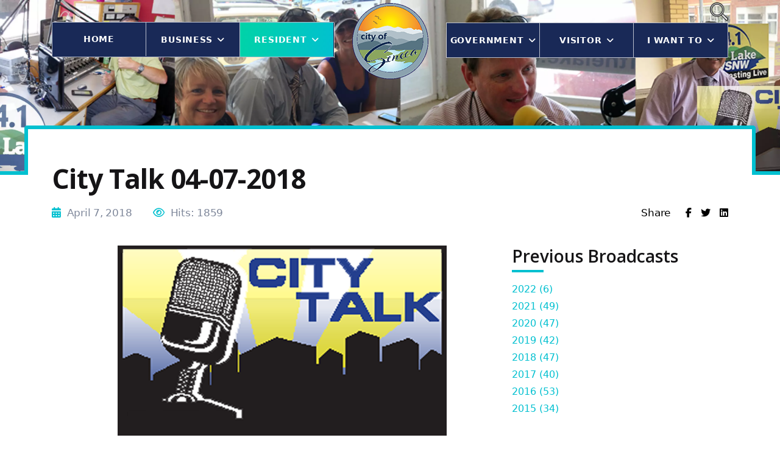

--- FILE ---
content_type: text/html; charset=utf-8
request_url: https://seneca.sc.us/resident/stay-informed/city-talk/2018/city-talk-04-07-2018
body_size: 24833
content:

<!doctype html>
<html lang="en-gb" dir="ltr">

<head>
    <meta charset="utf-8">
    <meta name="viewport" content="width=device-width, initial-scale=1, shrink-to-fit=no">
    <link rel="canonical" href="https://seneca.sc.us/resident/stay-informed/city-talk/2018/city-talk-04-07-2018">
    <base href="https://seneca.sc.us/resident/stay-informed/city-talk/2018/city-talk-04-07-2018" />
	<meta http-equiv="content-type" content="text/html; charset=utf-8" />
	<meta name="keywords" content="City of Seneca, South Carolina, SC government, seneca light and water, seneca pd, seneca fd, seneca" />
	<meta name="author" content="City Talk" />
	<meta name="description" content="Official Site of the City of Seneca, South Carolina." />
	<meta name="generator" content="HELIX_ULTIMATE_GENERATOR_TEXT" />
	<link rel="preconnect" href="https://fonts.gstatic.com"  crossorigin />
	<link rel="preload" href="/media/com_jchoptimize/cache/js/625021cdc2515534c771a196c2d3f607371203d769671df7ea9118ee337c5370.js" as="script" />
	<link rel="preload" href="/media/com_jchoptimize/cache/js/625021cdc2515534c771a196c2d3f607381bd4542cc28d4ccc32001ac1ebaea8.js" as="script" />
	<link rel="preload" href="//fonts.googleapis.com/css?family=Open%20Sans:100,100i,200,200i,300,300i,400,400i,500,500i,600,600i,700,700i,800,800i,900,900i&subset=latin-ext&display=swap" as="style" media="all" onload="this.rel='stylesheet'" />
	<link rel="preload" href="//fonts.googleapis.com/css?family=Open%20Sans:100,100i,200,200i,300,300i,400,400i,500,500i,600,600i,700,700i,800,800i,900,900i&subset=greek-ext&display=swap" as="style" media="all" onload="this.rel='stylesheet'" />
	<link rel="preload" href="https://fonts.googleapis.com/css?family=Open%20Sans:100,100italic,200,200italic,300,300italic,400,400italic,500,500italic,600,600italic,700,700italic,800,800italic,900,900italic&display=swap" as="style" onload="this.rel='stylesheet'" />
	<link rel="preload" href="/media/com_jchoptimize/cache/css/2adf61464d1aabf71f6f8725b281b41a7d8f718ea9551ead63ac322e24153075.css" as="style" onload="this.rel='stylesheet'" />
	<title>City Talk 04-07-2018 - City of Seneca</title>
	<link href="/images/favicon.ico" rel="shortcut icon" type="image/vnd.microsoft.icon" />
	<link href="/components/com_sppagebuilder/assets/css/font-awesome-6.min.css?0d6a07403b8fe83ff73a9dcbd3ef7c0e" rel="stylesheet" type="text/css" />
	<link href="/components/com_sppagebuilder/assets/css/font-awesome-v4-shims.css?0d6a07403b8fe83ff73a9dcbd3ef7c0e" rel="stylesheet" type="text/css" />
	<link href="/components/com_sppagebuilder/assets/css/animate.min.css?0d6a07403b8fe83ff73a9dcbd3ef7c0e" rel="stylesheet" type="text/css" />
	<link href="/components/com_sppagebuilder/assets/css/sppagebuilder.css?0d6a07403b8fe83ff73a9dcbd3ef7c0e" rel="stylesheet" type="text/css" />
	<link href="/components/com_sppagebuilder/assets/css/magnific-popup.css" rel="stylesheet" type="text/css" />
	
	
	
	<link href="/plugins/system/helixultimate/assets/css/system-j3.min.css" rel="stylesheet" type="text/css" />
	
	
	
	
	
	
	<style type="text/css">
.sp-page-builder .page-content #section-id-1623955810175{box-shadow:0 0 0 0 #ffffff;}.sp-page-builder .page-content #section-id-1623955810175{padding-top:25px;padding-right:0px;padding-bottom:50px;padding-left:0px;margin-top:0px;margin-right:0px;margin-bottom:0px;margin-left:0px;border-radius:0px;}.sp-page-builder .page-content #section-id-1623955810175.sppb-row-overlay{border-radius:0px;}#column-id-1623955810174{border-radius:0px;}#column-wrap-id-1623955810174{max-width:8.3333333333333%;flex-basis:8.3333333333333%;}@media (max-width:1199.98px) {#column-wrap-id-1623955810174{max-width:8.3333333333333%;flex-basis:8.3333333333333%;}}@media (max-width:991.98px) {#column-wrap-id-1623955810174{max-width:100%;flex-basis:100%;}}@media (max-width:767.98px) {#column-wrap-id-1623955810174{max-width:100%;flex-basis:100%;}}@media (max-width:575.98px) {#column-wrap-id-1623955810174{max-width:100%;flex-basis:100%;}}#column-id-1623955810174 .sppb-column-overlay{border-radius:0px;}#column-wrap-id-1623955810176{max-width:58.333333333333%;flex-basis:58.333333333333%;}@media (max-width:1199.98px) {#column-wrap-id-1623955810176{max-width:58.333333333333%;flex-basis:58.333333333333%;}}@media (max-width:991.98px) {#column-wrap-id-1623955810176{max-width:100%;flex-basis:100%;}}@media (max-width:767.98px) {#column-wrap-id-1623955810176{max-width:100%;flex-basis:100%;}}@media (max-width:575.98px) {#column-wrap-id-1623955810176{max-width:100%;flex-basis:100%;}}#sppb-addon-1625594339713{box-shadow:0 0 0 0 #ffffff;}#sppb-addon-1625594339713{border-radius:0px;}#sppb-addon-wrapper-1625594339713{margin-top:0px;margin-right:0px;margin-bottom:30px;margin-left:0px;}#sppb-addon-1625594339713 .sppb-addon-single-image-container img{border-radius:0px;}#sppb-addon-1625594339713 .sppb-addon-single-image-container{border-radius:0px;}#sppb-addon-1623955810180{box-shadow:0 0 0 0 #ffffff;}#sppb-addon-1623955810180{border-radius:0px;}#sppb-addon-wrapper-1623955810180{margin-top:0px;margin-right:0px;margin-bottom:30px;margin-left:0px;}#sppb-addon-1623955810183{box-shadow:0 0 0 0 #ffffff;}#sppb-addon-1623955810183{border-radius:0px;}#column-wrap-id-1625594640330{max-width:33.333333333333%;flex-basis:33.333333333333%;}@media (max-width:1199.98px) {#column-wrap-id-1625594640330{max-width:33.333333333333%;flex-basis:33.333333333333%;}}@media (max-width:991.98px) {#column-wrap-id-1625594640330{max-width:100%;flex-basis:100%;}}@media (max-width:767.98px) {#column-wrap-id-1625594640330{max-width:100%;flex-basis:100%;}}@media (max-width:575.98px) {#column-wrap-id-1625594640330{max-width:100%;flex-basis:100%;}}#sppb-addon-1625594189845{box-shadow:0 0 0 0 #ffffff;}#sppb-addon-1625594189845{border-radius:0px;}#sppb-addon-wrapper-1625594189845{margin-top:0px;margin-right:0px;margin-bottom:30px;margin-left:0px;}#sppb-addon-1625594189845 .sppb-addon-title{font-weight:700;}body{font-family: 'Open Sans', sans-serif;text-decoration: none;}
h1{font-family: 'Open Sans', sans-serif;text-decoration: none;}
h2{font-family: 'Open Sans', sans-serif;text-decoration: none;}
h3{font-family: 'Open Sans', sans-serif;text-decoration: none;}
h4{font-family: 'Open Sans', sans-serif;text-decoration: none;}
html.error-page .error-code{font-family: 'Open Sans', sans-serif;text-decoration: none;}
.logo-image {height:125px;}.logo-image-phone {height:125px;}.logo-image {height:125px;}.logo-image-phone {height:125px;}#sp-bottom{ background-color:#21223f; }#sp-footer{ background-color:#21223f; }
	</style>
	<script type="application/json" class="joomla-script-options new">{"data":{"breakpoints":{"tablet":991,"mobile":480},"header":{"stickyOffset":"100"}},"csrf.token":"ed35eb30317e9c74e864f5e3d67e9c5f","system.paths":{"root":"","base":""}}</script>
	
	
	
	
	
	
	
	
	
	
	
	
	<!-- Global Site Tag (gtag.js) - Google Analytics -->
			
			
<style id="jch-optimize-critical-css" data-id="411563673d2e884fab3203733cc4b84e5215b4bef92fcb82bd14228e5c1a19e3">
/*!
 * Bootstrap v5.1.3 (https://getbootstrap.com/)
 * Copyright 2011-2021 The Bootstrap Authors
 * Copyright 2011-2021 Twitter, Inc.
 * Licensed under MIT (https://github.com/twbs/bootstrap/blob/main/LICENSE)
 */:root{--bs-blue:#0d6efd;--bs-indigo:#6610f2;--bs-purple:#6f42c1;--bs-pink:#d63384;--bs-red:#dc3545;--bs-orange:#fd7e14;--bs-yellow:#ffc107;--bs-green:#198754;--bs-teal:#20c997;--bs-cyan:#0dcaf0;--bs-white:#fff;--bs-gray:#6c757d;--bs-gray-dark:#343a40;--bs-gray-100:#f8f9fa;--bs-gray-200:#e9ecef;--bs-gray-300:#dee2e6;--bs-gray-400:#ced4da;--bs-gray-500:#adb5bd;--bs-gray-600:#6c757d;--bs-gray-700:#495057;--bs-gray-800:#343a40;--bs-gray-900:#212529;--bs-primary:#0d6efd;--bs-secondary:#6c757d;--bs-success:#198754;--bs-info:#0dcaf0;--bs-warning:#ffc107;--bs-danger:#dc3545;--bs-light:#f8f9fa;--bs-dark:#212529;--bs-primary-rgb:13,110,253;--bs-secondary-rgb:108,117,125;--bs-success-rgb:25,135,84;--bs-info-rgb:13,202,240;--bs-warning-rgb:255,193,7;--bs-danger-rgb:220,53,69;--bs-light-rgb:248,249,250;--bs-dark-rgb:33,37,41;--bs-white-rgb:255,255,255;--bs-black-rgb:0,0,0;--bs-body-color-rgb:33,37,41;--bs-body-bg-rgb:255,255,255;--bs-font-sans-serif:system-ui,-apple-system,"Segoe UI",Roboto,"Helvetica Neue",Arial,"Noto Sans","Liberation Sans",sans-serif,"Apple Color Emoji","Segoe UI Emoji","Segoe UI Symbol","Noto Color Emoji";--bs-font-monospace:SFMono-Regular,Menlo,Monaco,Consolas,"Liberation Mono","Courier New",monospace;--bs-gradient:linear-gradient(180deg, rgba(255, 255, 255, 0.15), rgba(255, 255, 255, 0));--bs-body-font-family:var(--bs-font-sans-serif);--bs-body-font-size:1rem;--bs-body-font-weight:400;--bs-body-line-height:1.5;--bs-body-color:#212529;--bs-body-bg:#fff}*,::after,::before{box-sizing:border-box}@media (prefers-reduced-motion:no-preference){:root{scroll-behavior:smooth}}body{margin:0;font-family:var(--bs-body-font-family);font-size:var(--bs-body-font-size);font-weight:var(--bs-body-font-weight);line-height:var(--bs-body-line-height);color:var(--bs-body-color);text-align:var(--bs-body-text-align);background-color:var(--bs-body-bg);-webkit-text-size-adjust:100%;-webkit-tap-highlight-color:transparent}.h1,.h2,.h3,.h4,.h5,.h6,h1,h2,h3,h4,h5,h6{margin-top:0;margin-bottom:.5rem;font-weight:500;line-height:1.2}.h1,h1{font-size:calc(1.375rem + 1.5vw)}@media (min-width:1200px){.h1,h1{font-size:2.5rem}}.h2,h2{font-size:calc(1.325rem + .9vw)}@media (min-width:1200px){.h2,h2{font-size:2rem}}.h3,h3{font-size:calc(1.3rem + .6vw)}@media (min-width:1200px){.h3,h3{font-size:1.75rem}}.h4,h4{font-size:calc(1.275rem + .3vw)}@media (min-width:1200px){.h4,h4{font-size:1.5rem}}.h5,h5{font-size:1.25rem}.h6,h6{font-size:1rem}p{margin-top:0;margin-bottom:1rem}ol,ul{padding-left:2rem}dl,ol,ul{margin-top:0;margin-bottom:1rem}ol ol,ol ul,ul ol,ul ul{margin-bottom:0}dt{font-weight:700}dd{margin-bottom:.5rem;margin-left:0}b,strong{font-weight:bolder}a{color:#0d6efd;text-decoration:underline}a:hover{color:#0a58ca}a:not([href]):not([class]),a:not([href]):not([class]):hover{color:inherit;text-decoration:none}img,svg{vertical-align:middle}th{text-align:inherit;text-align:-webkit-match-parent}tbody,td,tfoot,th,thead,tr{border-color:inherit;border-style:solid;border-width:0}::-moz-focus-inner{padding:0;border-style:none}::-webkit-datetime-edit-day-field,::-webkit-datetime-edit-fields-wrapper,::-webkit-datetime-edit-hour-field,::-webkit-datetime-edit-minute,::-webkit-datetime-edit-month-field,::-webkit-datetime-edit-text,::-webkit-datetime-edit-year-field{padding:0}::-webkit-inner-spin-button{height:auto}::-webkit-search-decoration{-webkit-appearance:none}::-webkit-color-swatch-wrapper{padding:0}::-webkit-file-upload-button{font:inherit}::file-selector-button{font:inherit}::-webkit-file-upload-button{font:inherit;-webkit-appearance:button}.container,.container-fluid,.container-lg,.container-md,.container-sm,.container-xl,.container-xxl{width:100%;padding-right:var(--bs-gutter-x,.75rem);padding-left:var(--bs-gutter-x,.75rem);margin-right:auto;margin-left:auto}@media (min-width:576px){.container,.container-sm{max-width:540px}}@media (min-width:768px){.container,.container-md,.container-sm{max-width:720px}}@media (min-width:992px){.container,.container-lg,.container-md,.container-sm{max-width:960px}}@media (min-width:1200px){.container,.container-lg,.container-md,.container-sm,.container-xl{max-width:1140px}}@media (min-width:1400px){.container,.container-lg,.container-md,.container-sm,.container-xl,.container-xxl{max-width:1320px}}.row{--bs-gutter-x:1.5rem;--bs-gutter-y:0;display:flex;flex-wrap:wrap;margin-top:calc(-1 * var(--bs-gutter-y));margin-right:calc(-.5 * var(--bs-gutter-x));margin-left:calc(-.5 * var(--bs-gutter-x))}.row>*{flex-shrink:0;width:100%;max-width:100%;padding-right:calc(var(--bs-gutter-x) * .5);padding-left:calc(var(--bs-gutter-x) * .5);margin-top:var(--bs-gutter-y)}.col-auto{flex:0 0 auto;width:auto}.col-6{flex:0 0 auto;width:50%}@media (min-width:576px){.col-sm-3{flex:0 0 auto;width:25%}.col-sm-4{flex:0 0 auto;width:33.33333333%}}@media (min-width:992px){.col-lg-2{flex:0 0 auto;width:16.66666667%}.col-lg-4{flex:0 0 auto;width:33.33333333%}.col-lg-5{flex:0 0 auto;width:41.66666667%}.col-lg-6{flex:0 0 auto;width:50%}.col-lg-12{flex:0 0 auto;width:100%}}.nav{display:flex;flex-wrap:wrap;padding-left:0;margin-bottom:0;list-style:none}@media (min-width:576px){.navbar-expand-sm .offcanvas-header{display:none}.navbar-expand-sm .offcanvas{position:inherit;bottom:0;z-index:1000;flex-grow:1;visibility:visible!important;background-color:transparent;border-right:0;border-left:0;transition:none;transform:none}.navbar-expand-sm .offcanvas-bottom,.navbar-expand-sm .offcanvas-top{height:auto;border-top:0;border-bottom:0}.navbar-expand-sm .offcanvas-body{display:flex;flex-grow:0;padding:0;overflow-y:visible}}@media (min-width:768px){.navbar-expand-md .offcanvas-header{display:none}.navbar-expand-md .offcanvas{position:inherit;bottom:0;z-index:1000;flex-grow:1;visibility:visible!important;background-color:transparent;border-right:0;border-left:0;transition:none;transform:none}.navbar-expand-md .offcanvas-bottom,.navbar-expand-md .offcanvas-top{height:auto;border-top:0;border-bottom:0}.navbar-expand-md .offcanvas-body{display:flex;flex-grow:0;padding:0;overflow-y:visible}}@media (min-width:992px){.navbar-expand-lg .offcanvas-header{display:none}.navbar-expand-lg .offcanvas{position:inherit;bottom:0;z-index:1000;flex-grow:1;visibility:visible!important;background-color:transparent;border-right:0;border-left:0;transition:none;transform:none}.navbar-expand-lg .offcanvas-bottom,.navbar-expand-lg .offcanvas-top{height:auto;border-top:0;border-bottom:0}.navbar-expand-lg .offcanvas-body{display:flex;flex-grow:0;padding:0;overflow-y:visible}}@media (min-width:1200px){.navbar-expand-xl .offcanvas-header{display:none}.navbar-expand-xl .offcanvas{position:inherit;bottom:0;z-index:1000;flex-grow:1;visibility:visible!important;background-color:transparent;border-right:0;border-left:0;transition:none;transform:none}.navbar-expand-xl .offcanvas-bottom,.navbar-expand-xl .offcanvas-top{height:auto;border-top:0;border-bottom:0}.navbar-expand-xl .offcanvas-body{display:flex;flex-grow:0;padding:0;overflow-y:visible}}@media (min-width:1400px){.navbar-expand-xxl .offcanvas-header{display:none}.navbar-expand-xxl .offcanvas{position:inherit;bottom:0;z-index:1000;flex-grow:1;visibility:visible!important;background-color:transparent;border-right:0;border-left:0;transition:none;transform:none}.navbar-expand-xxl .offcanvas-bottom,.navbar-expand-xxl .offcanvas-top{height:auto;border-top:0;border-bottom:0}.navbar-expand-xxl .offcanvas-body{display:flex;flex-grow:0;padding:0;overflow-y:visible}}.navbar-expand{flex-wrap:nowrap;justify-content:flex-start}.navbar-expand .offcanvas-header{display:none}.navbar-expand .offcanvas{position:inherit;bottom:0;z-index:1000;flex-grow:1;visibility:visible!important;background-color:transparent;border-right:0;border-left:0;transition:none;transform:none}.navbar-expand .offcanvas-bottom,.navbar-expand .offcanvas-top{height:auto;border-top:0;border-bottom:0}.navbar-expand .offcanvas-body{display:flex;flex-grow:0;padding:0;overflow-y:visible}.page-link{position:relative;display:block;color:#0d6efd;text-decoration:none;background-color:#fff;border:1px solid #dee2e6;transition:color .15s ease-in-out,background-color .15s ease-in-out,border-color .15s ease-in-out,box-shadow .15s ease-in-out}@media (prefers-reduced-motion:reduce){.page-link{transition:none}}.page-link:hover{z-index:2;color:#0a58ca;background-color:#e9ecef;border-color:#dee2e6}.page-link:focus{z-index:3;color:#0a58ca;background-color:#e9ecef;outline:0;box-shadow:0 0 0 .25rem rgba(13,110,253,.25)}.page-link{padding:.375rem .75rem}.offcanvas{position:fixed;bottom:0;z-index:1045;display:flex;flex-direction:column;max-width:100%;visibility:hidden;background-color:#fff;background-clip:padding-box;outline:0;transition:transform .3s ease-in-out}@media (prefers-reduced-motion:reduce){.offcanvas{transition:none}}.offcanvas-backdrop{position:fixed;top:0;left:0;z-index:1040;width:100vw;height:100vh;background-color:#000}.offcanvas-backdrop.fade{opacity:0}.offcanvas-backdrop.show{opacity:.5}.offcanvas-header{display:flex;align-items:center;justify-content:space-between;padding:1rem 1rem}.offcanvas-header .btn-close{padding:.5rem .5rem;margin-top:-.5rem;margin-right:-.5rem;margin-bottom:-.5rem}.offcanvas-title{margin-bottom:0;line-height:1.5}.offcanvas-body{flex-grow:1;padding:1rem 1rem;overflow-y:auto}.offcanvas-start{top:0;left:0;width:400px;border-right:1px solid rgba(0,0,0,.2);transform:translateX(-100%)}.offcanvas-end{top:0;right:0;width:400px;border-left:1px solid rgba(0,0,0,.2);transform:translateX(100%)}.offcanvas-top{top:0;right:0;left:0;height:30vh;max-height:100%;border-bottom:1px solid rgba(0,0,0,.2);transform:translateY(-100%)}.offcanvas-bottom{right:0;left:0;height:30vh;max-height:100%;border-top:1px solid rgba(0,0,0,.2);transform:translateY(100%)}.offcanvas.show{transform:none}.clearfix::after{display:block;clear:both;content:""}.visually-hidden,.visually-hidden-focusable:not(:focus):not(:focus-within){position:absolute!important;width:1px!important;height:1px!important;padding:0!important;margin:-1px!important;overflow:hidden!important;clip:rect(0,0,0,0)!important;white-space:nowrap!important;border:0!important}.d-flex{display:flex!important}.d-none{display:none!important}.flex-wrap{flex-wrap:wrap!important}.justify-content-end{justify-content:flex-end!important}.justify-content-between{justify-content:space-between!important}.align-self-center{align-self:center!important}.mt-4{margin-top:1.5rem!important}.text-center{text-align:center!important}@media (min-width:992px){.d-lg-block{display:block!important}.d-lg-none{display:none!important}.text-lg-end{text-align:right!important}}
/*!
 * Font Awesome Free 5.15.2 by @fontawesome - https://fontawesome.com
 * License - https://fontawesome.com/license/free (Icons: CC BY 4.0, Fonts: SIL OFL 1.1, Code: MIT License)
 */
 .fa,.fab,.fad,.fal,.far,.fas{-moz-osx-font-smoothing:grayscale;-webkit-font-smoothing:antialiased;display:inline-block;font-style:normal;font-variant:normal;text-rendering:auto;line-height:1}:root .fa-flip-both,:root .fa-flip-horizontal,:root .fa-flip-vertical,:root .fa-rotate-90,:root .fa-rotate-180,:root .fa-rotate-270{-webkit-filter:none;filter:none}.fa-bars:before{content:"\f0c9"}.fa-calendar:before{content:"\f133"}.fa-eye:before{content:"\f06e"}.fa-facebook:before{content:"\f09a"}.fa-facebook-f:before{content:"\f39e"}.fa-twitter:before{content:"\f099"}.fab{font-family:"Font Awesome 5 Brands"}.fab,.far{font-weight:400}.fa,.far,.fas{font-family:"Font Awesome 5 Free"}.fa,.fas{font-weight:900}
/*Entire Site Settings*/
h3 {
    line-height: 1;
}
body {
    font-weight: 500;
}

/**Bottom Footer**/
#sp-bottom {
    border-top: 6px solid #02c0d0;
}

/**Bottom Footer**/

/**Very Bottom Footer**/
#sp-footer {
    color: #fff;
}
/**Very Bottom Footer**/
/*Entire Site Settings*/

/*ITALICS COLOR*/
em {
    color: rgb(138,165,95);
    font-weight: 600;
}
/*ITALICS COLOR*/

/*HEADER MENU*/
body.ltr .sp-megamenu-parent .sp-dropdown.sp-dropdown-main.sp-menu-full {
    margin-top: -43px;
    right: -15px !important;
}
.site .sp-megamenu-wrapper > ul > li > a {
    padding: 0px 5px;
    letter-spacing: .8px;
}
#sp-header .sp-megamenu-parent .sp-mega-group .sp-mega-group-child li.sp-menu-item>a {
    padding-left: 3px;
}

/**Main Menu Colors**/
#sp-header #sp-menu .sp-megamenu-wrapper > ul,
#sp-header #sp-menu2 .sp-megamenu-wrapper > ul {
    background: rgb(25,41,87);
}
/**Main Menu Colors**/

/**Main Sub-Menu Colors**/
.sp-megamenu-parent .sp-dropdown .sp-dropdown-inner {
    background: rgb(25,41,87) !important;
    border: 1px solid white;
}
/**Main Sub-Menu Colors**/

/**Sticky Header**/

/**Sticky Header**/

/**All MEGA MENU**/
.custom-business-megamenu .sp-dropdown .col-sm-4:first-child .sp-module-title,
.custom-visitor-megamenu .sp-dropdown .col-sm-4:first-child .sp-module-title,
.custom-resident-megamenu .sp-dropdown .col-sm-3:first-child .sp-module-title,
.custom-i-want-to-megamenu .sp-dropdown .col-sm-3:first-child .sp-module-title,
.custom-government-megamenu .sp-dropdown .col-sm-3:first-child .sp-module-title {
    font-size: 28px !important;
    color: #fff !important;
}
.custom-business-megamenu .sp-mega-group > li > span,
.custom-visitor-megamenu .sp-mega-group > li > span,
.custom-resident-megamenu .sp-mega-group > li > span,
.custom-i-want-to-megamenu .sp-mega-group > li > span,
.custom-government-megamenu .sp-mega-group > li > span {
    font-size: 20px !important;
    font-weight: 700 !important;
    color: #fff !important;
}
.custom-business-megamenu .sp-mega-group .sp-mega-group-child li.sp-menu-item > a,
.custom-visitor-megamenu .sp-mega-group .sp-mega-group-child li.sp-menu-item > a,
.custom-resident-megamenu .sp-mega-group .sp-mega-group-child li.sp-menu-item > a,
.custom-i-want-to-megamenu .sp-mega-group .sp-mega-group-child li.sp-menu-item > a,
.custom-government-megamenu .sp-mega-group .sp-mega-group-child li.sp-menu-item > a {
    font-size: 15px !important;
    font-weight: 450 !important;
    color: #fff !important;
}
.custom-business-megamenu .sp-mega-group .sp-mega-group-child li.sp-menu-item > a:hover,
.custom-business-megamenu .sp-mega-group .sp-mega-group-child li.sp-menu-item > a:focus,
.custom-business-megamenu .sp-mega-group .sp-mega-group-child li.active,
.custom-visitor-megamenu .sp-mega-group .sp-mega-group-child li.sp-menu-item > a:hover,
.custom-visitor-megamenu .sp-mega-group .sp-mega-group-child li.sp-menu-item > a:focus,
.custom-visitor-megamenu .sp-mega-group .sp-mega-group-child li.active,
.custom-resident-megamenu .sp-mega-group .sp-mega-group-child li.sp-menu-item > a:hover,
.custom-resident-megamenu .sp-mega-group .sp-mega-group-child li.sp-menu-item > a:focus,
.custom-resident-megamenu .sp-mega-group .sp-mega-group-child li.active,
.custom-i-want-to-megamenu .sp-mega-group .sp-mega-group-child li.sp-menu-item > a:hover,
.custom-i-want-to-megamenu .sp-mega-group .sp-mega-group-child li.sp-menu-item > a:focus,
.custom-i-want-to-megamenu .sp-mega-group .sp-mega-group-child li.active,
.custom-government-megamenu .sp-mega-group .sp-mega-group-child li.sp-menu-item > a:hover,
.custom-government-megamenu .sp-mega-group .sp-mega-group-child li.sp-menu-item > a:focus,
.custom-government-megamenu .sp-mega-group .sp-mega-group-child li.active {
    background-image: linear-gradient(100deg,#00d3a7,#02c0d0) !important;
}
.sp-megamenu-wrapper .custom-business-megamenu .sp-dropdown-inner .row,
.sp-megamenu-wrapper .custom-visitor-megamenu .sp-dropdown-inner .row,
.sp-megamenu-wrapper .custom-resident-megamenu .sp-dropdown-inner .row,
.sp-megamenu-wrapper .custom-i-want-to-megamenu .sp-dropdown-inner .row,
.sp-megamenu-wrapper .custom-government-megamenu .sp-dropdown-inner .row {
    margin: -15px !important;
}
.sp-megamenu-wrapper .custom-business-megamenu .sp-dropdown-inner .row > div,
.sp-megamenu-wrapper .custom-visitor-megamenu .sp-dropdown-inner .row > div,
.sp-megamenu-wrapper .custom-resident-megamenu .sp-dropdown-inner .row > div,
.sp-megamenu-wrapper .custom-i-want-to-megamenu .sp-dropdown-inner .row > div,
.sp-megamenu-wrapper .custom-government-megamenu .sp-dropdown-inner .row > div {
    padding: 15px !important;
}
.sp-megamenu-wrapper .custom-resident-megamenu .sp-dropdown-inner > .row:first-child > div:nth-child(3) .sp-mega-group > li:nth-child(2),
.sp-megamenu-wrapper .custom-resident-megamenu .sp-dropdown-inner > .row:first-child > div:nth-child(2) .sp-mega-group > li:nth-child(2) {
    padding-top: 15px;    
}
.sp-megamenu-wrapper .custom-i-want-to-megamenu .sp-dropdown-inner > .row:first-child > div:nth-child(2) .sp-mega-group > li:nth-child(2) {
    padding-top: 15px;
}
.sp-megamenu-wrapper .custom-government-megamenu .sp-dropdown-inner > .row:first-child > div:nth-child(2) .sp-mega-group > li:nth-child(2) {
    padding-top: 60px;    
}
/**All MEGA MENU**/

/**Governemt MEGA MENU**/
.sp-megamenu-wrapper .custom-government-megamenu .sp-dropdown-inner > .row:first-child > div:nth-child(3) {
    flex: 0 0 50%;
    max-width: 100%;
}
.sp-megamenu-wrapper .custom-government-megamenu .sp-dropdown-inner > .row:first-child > div:nth-child(3) .sp-mega-group {
    display: flex;
    flex-wrap: wrap;
}
.sp-megamenu-wrapper .custom-government-megamenu .sp-dropdown-inner > .row:first-child > div:nth-child(3) .sp-mega-group .sp-dropdown-items {
    display: flex;
    flex-wrap: wrap;
}
.sp-megamenu-wrapper .custom-government-megamenu .sp-dropdown-inner > .row:first-child > div:nth-child(3) .sp-mega-group .sp-dropdown-items > li {
    flex: 0 0 50%;
    max-width: 50%;
}
/**Governemt MEGA MENU**/

/**Resident MEGA MENU**/
body.ltr .sp-megamenu-parent .custom-business-megamenu .sp-dropdown.sp-dropdown-main.sp-menu-full,
body.ltr .sp-megamenu-parent .custom-resident-megamenu .sp-dropdown.sp-dropdown-main.sp-menu-full {
    left: -15px;
    right: -16px;
}
/**Resident MEGA MENU**/

/**Mobile Menu**/
.site .offcanvas-menu .offcanvas-inner {
    padding: 30px;
}
/**Mobile Menu**/

/*HEADER MENU*/

/*HEADER LOGO*/
/**Remove border**/
#sp-header #sp-logo {
    border-bottom: none !important;
}
#sp-header #sp-logo::before,
#sp-header #sp-logo::after {
    bottom: 42px !important;
    height: 58px !important;
}
/**Remove border**/

#sp-header .logo {
    margin-top: 40px !important;
}

/**mobile header logo**/
@media (max-width: 992px) {
    #sp-header .logo {
        margin-top: 0px !important;
    }
    #sp-header .logo-image {
        height: 65px;
    }
}
/**mobile header logo**/
/*HEADER LOGO*/

/**Divider Header Color**/

/**Divider Header Color**/

/*Popular Services AREA*/









/*Popular Services AREA*/

/*HOME - EVENTS & NEWS TABS*/






/**City Talk Tab**/
/***split article and image float***/


/***fix article title align***/

/**City Talk Tab**/
/*HOME - EVENTS & NEWS TABS*/

/*CITY TALK*/
/**City Talk Pagination**/


/**City Talk Pagination**/

/**City Talk Audio**/
.city-talk-audio audio {
    width: 75%;
}
/**City Talk Audio**/

/**Previous Broadcast & News/Press module**/
.previous-broadcasts-module .sppb-addon-title {
    font-weight: 600 !important;
}
.previous-broadcasts-module .sppb-addon-title,
.latest-post-news-and-press-sp-module .sppb-addon-title,
.categories-news-and-press-sp-module .sppb-addon-title {
    margin: 0 0 14px;
    padding-bottom: 10px;
    font-size: 1.75rem;
    line-height: 34px;
    color: #151416;
    position: relative;
}
.previous-broadcasts-module .sppb-addon-title:after,
.latest-post-news-and-press-sp-module .sppb-addon-title:after,
.categories-news-and-press-sp-module .sppb-addon-title:after {
    position: absolute;
    content: "";
    width: 52px;
    height: 4px;
    left: 0;
    bottom: 0;
    background-color: #02c0d0;
}

/**Previous Broadcast & News/Press module**/
/*CITY TALK*/

/*News & Press Articles*/
/**hide latest news category tag**/

/**hide latest news category tag**/

/**default article layout**/



/**default article layout**/
.search-page #sp-title .sp-page-title .container,
.desk-of-the-mayor #sp-title .sp-page-title .container,
.job-opportunities #sp-title .sp-page-title .container,
.news-and-press #sp-title .sp-page-title .container,
.seneca-spotlight-newsletter #sp-title .sp-page-title .container,
.events-and-happenings #sp-title .sp-page-title .container,
.city-talk #sp-title .sp-page-title .container {
    top: 6px;
    border-top: 6px solid #02c0d0;
    border-left: 6px solid #02c0d0;
    border-right: 6px solid #02c0d0;
}
.search-page #sp-section-1,
.desk-of-the-mayor #sp-section-1,
.job-opportunities #sp-section-1,
.news-and-press #sp-section-1,
.seneca-spotlight-newsletter #sp-section-1,
.events-and-happenings #sp-section-1,
.city-talk #sp-section-1 {
    border-bottom: 6px solid #02c0d0;
}
.search-page .body-wrapper #sp-main-body,
.desk-of-the-mayor .body-wrapper #sp-main-body,
.job-opportunities .body-wrapper #sp-main-body,
.news-and-press .body-wrapper #sp-main-body,
.seneca-spotlight-newsletter .body-wrapper #sp-main-body,
.events-and-happenings .body-wrapper #sp-main-body,
.city-talk .body-wrapper #sp-main-body {
    padding-top: 0px;
}
/*News & Press Articles*/

/*All Articles Layout*/




/**Right Side Settings**/


/**Right Side Settings**/
/*All Articles Layout*/

/*DEPARTMENT PAGES*/
/**Header**/


/**Header**/

/**department vertical menu**/



/**department vertical menu**/



/**department contact, office, staff section**/





/**department contact, office, staff section**/

/**department Accordion Settings**/

/**department Accordion Settings**/
/*DEPARTMENT PAGES*/

/*Breadcrumb - Default*/


/*Breadcrumb - Default*/

/*City Council Members Section*/


/*City Council Members Section*/

/*DropFiles Table Themes*/



/*DropFiles Table Themes*/

/*Planning & Development Board members table*/


/*Planning & Development Board members table*/

/*Water Quality Reports table*/

/*Water Quality Reports table*/

/*Search*/

.my-top-search img {
    margin-top: 4px;
}
.my-top-search .icon-top-wrapper {
    line-height: 36px;
    width: 30px
}




/*Search*/

/*Police Section*/
/**Divisions sections**/

/**Divisions sections**/

/**careers sections**/

/**careers sections**/
/*Police Section*/

/*Calendar*/


/**Calendar Breadcrumb Fix**/

/**Calendar Breadcrumb Fix**/
/*Calendar*/

/*Alert For Home Page*/



/* for Firefox */

/* for Chrome */


/*Alert For Home Page*/

/*Table Filter Fix*/

/*Table Filter Fix*/

/*Modify Data Article Fix*/

/*Modify Data Article Fix*/

/*Building codes citizenserver Page*/



.citizenserve-wrapper a:hover, a:focus, a:active {
    color: #e7e1c7;
}

/*Building codes citizenserver Page*/

/*Bottom Helpful Links Fix*/
.menu-helpful-links {
    display: block;
}

/*Bottom Helpful Links Fix*/

/*City Property Use Article fix*/


/*City Property Use Article fix*/

/**hide date for jobs**/

/**hide date for jobs**/

/*150 year For Home Page*/



.home-page-150-wrapper a:hover, a:focus, a:active {
    color: #fff;
}
/*150 year For Home Page*/

/*fine arts main page*/




/* Blinking "live" dot */



/*fine arts main page*/
/*!
 * Font Awesome Free 5.12.0 by @fontawesome - https://fontawesome.com
 * License - https://fontawesome.com/license/free (Icons: CC BY 4.0, Fonts: SIL OFL 1.1, Code: MIT License)
 */

/* brands icons*/
.fa.fa-500px,.fa.fa-adn,.fa.fa-amazon,.fa.fa-android,.fa.fa-angellist,.fa.fa-apple,.fa.fa-bandcamp,.fa.fa-behance,.fa.fa-behance-square,.fa.fa-bitbucket,.fa.fa-bitbucket-square,.fa.fa-bitcoin,.fa.fa-black-tie,.fa.fa-bluetooth,.fa.fa-bluetooth-b,.fa.fa-btc,.fa.fa-buysellads,.fa.fa-cc-amex,.fa.fa-cc-diners-club,.fa.fa-cc-discover,.fa.fa-cc-jcb,.fa.fa-cc-mastercard,.fa.fa-cc-paypal,.fa.fa-cc-stripe,.fa.fa-cc-visa,.fa.fa-chrome,.fa.fa-codepen,.fa.fa-codiepie,.fa.fa-connectdevelop,.fa.fa-contao,.fa.fa-creative-commons,.fa.fa-css3,.fa.fa-dashcube,.fa.fa-delicious,.fa.fa-deviantart,.fa.fa-digg,.fa.fa-dribbble,.fa.fa-dropbox,.fa.fa-drupal,.fa.fa-edge,.fa.fa-eercast,.fa.fa-empire,.fa.fa-envira,.fa.fa-etsy,.fa.fa-expeditedssl,.fa.fa-fa,.fa.fa-facebook,.fa.fa-facebook-f,.fa.fa-facebook-official,.fa.fa-facebook-square,.fa.fa-firefox,.fa.fa-first-order,.fa.fa-flickr,.fa.fa-font-awesome,.fa.fa-fonticons,.fa.fa-fort-awesome,.fa.fa-forumbee,.fa.fa-foursquare,.fa.fa-free-code-camp,.fa.fa-ge,.fa.fa-get-pocket,.fa.fa-gg,.fa.fa-gg-circle,.fa.fa-git,.fa.fa-git-square,.fa.fa-github,.fa.fa-github-alt,.fa.fa-github-square,.fa.fa-gitlab,.fa.fa-gittip,.fa.fa-glide,.fa.fa-glide-g,.fa.fa-google,.fa.fa-google-plus,.fa.fa-google-plus-circle,.fa.fa-google-plus-official,.fa.fa-google-plus-square,.fa.fa-google-wallet,.fa.fa-gratipay,.fa.fa-grav,.fa.fa-hacker-news,.fa.fa-houzz,.fa.fa-html5,.fa.fa-imdb,.fa.fa-instagram,.fa.fa-internet-explorer,.fa.fa-ioxhost,.fa.fa-joomla,.fa.fa-jsfiddle,.fa.fa-lastfm,.fa.fa-lastfm-square,.fa.fa-leanpub,.fa.fa-linkedin,.fa.fa-linkedin-square,.fa.fa-linode,.fa.fa-linux,.fa.fa-maxcdn,.fa.fa-meanpath,.fa.fa-medium,.fa.fa-meetup,.fa.fa-mixcloud,.fa.fa-modx,.fa.fa-odnoklassniki,.fa.fa-odnoklassniki-square,.fa.fa-opencart,.fa.fa-openid,.fa.fa-opera,.fa.fa-optin-monster,.fa.fa-pagelines,.fa.fa-paypal,.fa.fa-pied-piper,.fa.fa-pied-piper-alt,.fa.fa-pied-piper-pp,.fa.fa-pinterest,.fa.fa-pinterest-p,.fa.fa-pinterest-square,.fa.fa-product-hunt,.fa.fa-qq,.fa.fa-quora,.fa.fa-ra,.fa.fa-ravelry,.fa.fa-rebel,.fa.fa-reddit,.fa.fa-reddit-alien,.fa.fa-reddit-square,.fa.fa-renren,.fa.fa-resistance,.fa.fa-safari,.fa.fa-scribd,.fa.fa-sellsy,.fa.fa-shirtsinbulk,.fa.fa-simplybuilt,.fa.fa-skyatlas,.fa.fa-skype,.fa.fa-slack,.fa.fa-slideshare,.fa.fa-snapchat,.fa.fa-snapchat-ghost,.fa.fa-snapchat-square,.fa.fa-soundcloud,.fa.fa-spotify,.fa.fa-stack-exchange,.fa.fa-stack-overflow,.fa.fa-steam,.fa.fa-steam-square,.fa.fa-stumbleupon,.fa.fa-stumbleupon-circle,.fa.fa-superpowers,.fa.fa-telegram,.fa.fa-tencent-weibo,.fa.fa-themeisle,.fa.fa-trello,.fa.fa-tripadvisor,.fa.fa-tumblr,.fa.fa-tumblr-square,.fa.fa-twitch,.fa.fa-twitter,.fa.fa-twitter-square,.fa.fa-usb,.fa.fa-viacoin,.fa.fa-viadeo,.fa.fa-viadeo-square,.fa.fa-vimeo,.fa.fa-vimeo-square,.fa.fa-vine,.fa.fa-vk,.fa.fa-wechat,.fa.fa-weibo,.fa.fa-weixin,.fa.fa-whatsapp,.fa.fa-wheelchair-alt,.fa.fa-wikipedia-w,.fa.fa-windows,.fa.fa-wordpress,.fa.fa-wpbeginner,.fa.fa-wpexplorer,.fa.fa-wpforms,.fa.fa-xing,.fa.fa-xing-square,.fa.fa-y-combinator,.fa.fa-y-combinator-square,.fa.fa-yahoo,.fa.fa-yc,.fa.fa-yc-square,.fa.fa-yelp,.fa.fa-yoast,.fa.fa-youtube,.fa.fa-youtube-play,.fa.fa-youtube-square{font-family:'Font Awesome 5 Brands';font-weight:400}

/* Regular icons */
.fa.fa-address-book-o,.fa.fa-address-card-o,.fa.fa-arrow-circle-o-down,.fa.fa-arrow-circle-o-left,.fa.fa-arrow-circle-o-right,.fa.fa-arrow-circle-o-up,.fa.fa-bar-chart,.fa.fa-bar-chart-o,.fa.fa-bell-o,.fa.fa-bell-slash-o,.fa.fa-bookmark-o,.fa.fa-building-o,.fa.fa-calendar-check-o,.fa.fa-calendar-minus-o,.fa.fa-calendar-o,.fa.fa-calendar-plus-o,.fa.fa-calendar-times-o,.fa.fa-caret-square-o-down,.fa.fa-caret-square-o-left,.fa.fa-caret-square-o-right,.fa.fa-caret-square-o-up,.fa.fa-cc,.fa.fa-check-circle-o,.fa.fa-check-square-o,.fa.fa-circle-o,.fa.fa-circle-thin,.fa.fa-clipboard,.fa.fa-clock-o,.fa.fa-clone,.fa.fa-comment-o,.fa.fa-commenting,.fa.fa-commenting-o,.fa.fa-comments-o,.fa.fa-compass,.fa.fa-copyright,.fa.fa-credit-card,.fa.fa-diamond,.fa.fa-dot-circle-o,.fa.fa-drivers-license-o,.fa.fa-envelope-o,.fa.fa-envelope-open-o,.fa.fa-eye,.fa.fa-eye-slash,.fa.fa-file-archive-o,.fa.fa-file-audio-o,.fa.fa-file-code-o,.fa.fa-file-excel-o,.fa.fa-file-image-o,.fa.fa-file-movie-o,.fa.fa-file-o,.fa.fa-file-pdf-o,.fa.fa-file-photo-o,.fa.fa-file-picture-o,.fa.fa-file-powerpoint-o,.fa.fa-file-sound-o,.fa.fa-file-text-o,.fa.fa-file-video-o,.fa.fa-file-word-o,.fa.fa-file-zip-o,.fa.fa-files-o,.fa.fa-flag-o,.fa.fa-floppy-o,.fa.fa-folder-o,.fa.fa-folder-open-o,.fa.fa-frown-o,.fa.fa-futbol-o,.fa.fa-hand-grab-o,.fa.fa-hand-lizard-o,.fa.fa-hand-o-down,.fa.fa-hand-o-left,.fa.fa-hand-o-right,.fa.fa-hand-o-up,.fa.fa-hand-paper-o,.fa.fa-hand-peace-o,.fa.fa-hand-pointer-o,.fa.fa-hand-rock-o,.fa.fa-hand-scissors-o,.fa.fa-hand-spock-o,.fa.fa-hand-stop-o,.fa.fa-handshake-o,.fa.fa-hdd-o,.fa.fa-heart-o,.fa.fa-hospital-o,.fa.fa-hourglass-o,.fa.fa-id-badge,.fa.fa-id-card-o,.fa.fa-image,.fa.fa-keyboard-o,.fa.fa-lemon-o,.fa.fa-life-bouy,.fa.fa-life-buoy,.fa.fa-life-ring,.fa.fa-life-saver,.fa.fa-lightbulb-o,.fa.fa-list-alt,.fa.fa-map-o,.fa.fa-meh-o,.fa.fa-minus-square-o,.fa.fa-money,.fa.fa-moon-o,.fa.fa-newspaper-o,.fa.fa-object-group,.fa.fa-object-ungroup,.fa.fa-paper-plane-o,.fa.fa-paste,.fa.fa-pause-circle-o,.fa.fa-pencil-square-o,.fa.fa-photo,.fa.fa-picture-o,.fa.fa-play-circle-o,.fa.fa-plus-square-o,.fa.fa-question-circle-o,.fa.fa-registered,.fa.fa-send-o,.fa.fa-share-square-o,.fa.fa-smile-o,.fa.fa-snowflake-o,.fa.fa-soccer-ball-o,.fa.fa-square-o,.fa.fa-star-half-empty,.fa.fa-star-half-full,.fa.fa-star-half-o,.fa.fa-star-o,.fa.fa-sticky-note-o,.fa.fa-stop-circle-o,.fa.fa-sun-o,.fa.fa-support,.fa.fa-thumbs-o-down,.fa.fa-thumbs-o-up,.fa.fa-times-circle-o,.fa.fa-times-rectangle-o,.fa.fa-toggle-down,.fa.fa-toggle-left,.fa.fa-toggle-right,.fa.fa-toggle-up,.fa.fa-trash-o,.fa.fa-user-circle-o,.fa.fa-user-o,.fa.fa-vcard-o,.fa.fa-window-close-o,.fa.fa-window-maximize,.fa.fa-window-restore{font-family:"Font Awesome 5 Free";font-weight:400}

/* Icon name changed */
.fa.fa-star-o:before{content:"\f005"}.fa.fa-close:before,.fa.fa-remove:before{content:"\f00d"}.fa.fa-trash-o:before{content:"\f2ed"}.fa.fa-file-o:before{content:"\f15b"}.fa.fa-clock-o:before{content:"\f017"}.fa.fa-arrow-circle-o-down:before{content:"\f358"}.fa.fa-arrow-circle-o-up:before{content:"\f35b"}.fa.fa-play-circle-o:before{content:"\f144"}.fa.fa-picture-o:before{content:"\f03e"}.fa.fa-photo:before{content:"\f03e"}.fa.fa-image:before{content:"\f03e"}.fa.fa-pencil:before{content:"\f303"}.fa.fa-pencil-square-o:before{content:"\f044"}.fa.fa-share-square-o:before{content:"\f14d"}.fa.fa-check-square-o:before{content:"\f14a"}.fa.fa-times-circle-o:before{content:"\f057"}.fa.fa-check-circle-o:before{content:"\f058"}.fa.fa-calendar:before{content:"\f073"}.fa.fa-bar-chart:before{content:"\f080"}.fa.fa-bar-chart-o:before{content:"\f080"}.fa.fa-thumbs-o-up:before{content:"\f164"}.fa.fa-thumbs-o-down:before{content:"\f165"}.fa.fa-heart-o:before{content:"\f004"}.fa.fa-linkedin-square:before{content:"\f08c"}.fa.fa-lemon-o:before{content:"\f094"}.fa.fa-square-o:before{content:"\f0c8"}.fa.fa-bookmark-o:before{content:"\f02e"}.fa.fa-facebook:before{content:"\f39e"}.fa.fa-facebook-f:before{content:"\f39e"}.fa.fa-hdd-o:before{content:"\f0a0"}.fa.fa-hand-o-right:before{content:"\f0a4"}.fa.fa-hand-o-left:before{content:"\f0a5"}.fa.fa-hand-o-up:before{content:"\f0a6"}.fa.fa-hand-o-down:before{content:"\f0a7"}.fa.fa-files-o:before{content:"\f0c5"}.fa.fa-floppy-o:before{content:"\f0c7"}.fa.fa-google-plus:before{content:"\f0d5"}.fa.fa-money:before{content:"\f3d1"}.fa.fa-linkedin:before{content:"\f0e1"}.fa.fa-comment-o:before{content:"\f075"}.fa.fa-comments-o:before{content:"\f086"}.fa.fa-paste:before{content:"\f328"}.fa.fa-lightbulb-o:before{content:"\f0eb"}.fa.fa-bell-o:before{content:"\f0f3"}.fa.fa-file-text-o:before{content:"\f15c"}.fa.fa-building-o:before{content:"\f1ad"}.fa.fa-hospital-o:before{content:"\f0f8"}.fa.fa-circle-o:before{content:"\f111"}.fa.fa-folder-o:before{content:"\f07b"}.fa.fa-folder-open-o:before{content:"\f07c"}.fa.fa-smile-o:before{content:"\f118"}.fa.fa-frown-o:before{content:"\f119"}.fa.fa-meh-o:before{content:"\f11a"}.fa.fa-keyboard-o:before{content:"\f11c"}.fa.fa-flag-o:before{content:"\f024"}.fa.fa-star-half-o:before{content:"\f089"}.fa.fa-star-half-empty:before{content:"\f089"}.fa.fa-star-half-full:before{content:"\f089"}.fa.fa-calendar-o:before{content:"\f133"}.fa.fa-minus-square-o:before{content:"\f146"}.fa.fa-pencil-square:before{content:"\f14b"}.fa.fa-caret-square-o-down:before{content:"\f150"}.fa.fa-toggle-down:before{content:"\f150"}.fa.fa-caret-square-o-up:before{content:"\f151"}.fa.fa-toggle-up:before{content:"\f151"}.fa.fa-caret-square-o-right:before{content:"\f152"}.fa.fa-toggle-right:before{content:"\f152"}.fa.fa-bitcoin:before{content:"\f15a"}.fa.fa-file-text:before{content:"\f15c"}.fa.fa-youtube-play:before{content:"\f167"}.fa.fa-bitbucket-square:before{content:"\f171"}.fa.fa-gittip:before{content:"\f184"}.fa.fa-sun-o:before{content:"\f185"}.fa.fa-moon-o:before{content:"\f186"}.fa.fa-arrow-circle-o-right:before{content:"\f35a"}.fa.fa-arrow-circle-o-left:before{content:"\f359"}.fa.fa-caret-square-o-left:before{content:"\f191"}.fa.fa-toggle-left:before{content:"\f191"}.fa.fa-dot-circle-o:before{content:"\f192"}.fa.fa-plus-square-o:before{content:"\f0fe"}.fa.fa-envelope-o:before{content:"\f0e0"}.fa.fa-file-pdf-o:before{content:"\f1c1"}.fa.fa-file-word-o:before{content:"\f1c2"}.fa.fa-file-excel-o:before{content:"\f1c3"}.fa.fa-file-powerpoint-o:before{content:"\f1c4"}.fa.fa-file-image-o:before{content:"\f1c5"}.fa.fa-file-photo-o:before{content:"\f1c5"}.fa.fa-file-picture-o:before{content:"\f1c5"}.fa.fa-file-archive-o:before{content:"\f1c6"}.fa.fa-file-zip-o:before{content:"\f1c6"}.fa.fa-file-audio-o:before{content:"\f1c7"}.fa.fa-file-sound-o:before{content:"\f1c7"}.fa.fa-file-video-o:before{content:"\f1c8"}.fa.fa-file-movie-o:before{content:"\f1c8"}.fa.fa-file-code-o:before{content:"\f1c9"}.fa.fa-life-bouy:before{content:"\f1cd"}.fa.fa-life-buoy:before{content:"\f1cd"}.fa.fa-life-saver:before{content:"\f1cd"}.fa.fa-support:before{content:"\f1cd"}.fa.fa-ra:before{content:"\f1d0"}.fa.fa-resistance:before{content:"\f1d0"}.fa.fa-ge:before{content:"\f1d1"}.fa.fa-y-combinator-square:before{content:"\f1d4"}.fa.fa-yc-square:before{content:"\f1d4"}.fa.fa-wechat:before{content:"\f1d7"}.fa.fa-send:before{content:"\f1d8"}.fa.fa-paper-plane-o:before{content:"\f1d8"}.fa.fa-send-o:before{content:"\f1d8"}.fa.fa-circle-thin:before{content:"\f111"}.fa.fa-futbol-o:before{content:"\f1e3"}.fa.fa-soccer-ball-o:before{content:"\f1e3"}.fa.fa-newspaper-o:before{content:"\f1ea"}.fa.fa-bell-slash-o:before{content:"\f1f6"}.fa.fa-trash:before{content:"\f2ed"}.fa.fa-cc:before{content:"\f20a"}.fa.fa-meanpath:before{content:"\f2b4"}.fa.fa-diamond:before{content:"\f3a5"}.fa.fa-facebook-official:before{content:"\f09a"}.fa.fa-yc:before{content:"\f23b"}.fa.fa-sticky-note-o:before{content:"\f249"}.fa.fa-hourglass-o:before{content:"\f254"}.fa.fa-hand-rock-o:before{content:"\f255"}.fa.fa-hand-grab-o:before{content:"\f255"}.fa.fa-hand-paper-o:before{content:"\f256"}.fa.fa-hand-stop-o:before{content:"\f256"}.fa.fa-hand-scissors-o:before{content:"\f257"}.fa.fa-hand-lizard-o:before{content:"\f258"}.fa.fa-hand-spock-o:before{content:"\f259"}.fa.fa-hand-pointer-o:before{content:"\f25a"}.fa.fa-hand-peace-o:before{content:"\f25b"}.fa.fa-calendar-plus-o:before{content:"\f271"}.fa.fa-calendar-minus-o:before{content:"\f272"}.fa.fa-calendar-times-o:before{content:"\f273"}.fa.fa-calendar-check-o:before{content:"\f274"}.fa.fa-map-o:before{content:"\f279"}.fa.fa-commenting:before{content:"\f4ad"}.fa.fa-commenting-o:before{content:"\f4ad"}.fa.fa-vimeo:before{content:"\f27d"}.fa.fa-pause-circle-o:before{content:"\f28b"}.fa.fa-stop-circle-o:before{content:"\f28d"}.fa.fa-wheelchair-alt:before{content:"\f368"}.fa.fa-question-circle-o:before{content:"\f059"}.fa.fa-google-plus-official:before{content:"\f2b3"}.fa.fa-google-plus-circle:before{content:"\f2b3"}.fa.fa-fa:before{content:"\f2b4"}.fa.fa-handshake-o:before{content:"\f2b5"}.fa.fa-envelope-open-o:before{content:"\f2b6"}.fa.fa-address-book-o:before{content:"\f2b9"}.fa.fa-vcard:before{content:"\f2bb"}.fa.fa-address-card-o:before{content:"\f2bb"}.fa.fa-vcard-o:before{content:"\f2bb"}.fa.fa-user-circle-o:before{content:"\f2bd"}.fa.fa-user-o:before{content:"\f007"}.fa.fa-drivers-license:before{content:"\f2c2"}.fa.fa-id-card-o:before{content:"\f2c2"}.fa.fa-drivers-license-o:before{content:"\f2c2"}.fa.fa-times-rectangle:before{content:"\f410"}.fa.fa-window-close-o:before{content:"\f410"}.fa.fa-times-rectangle-o:before{content:"\f410"}.fa.fa-eercast:before{content:"\f2da"}.fa.fa-snowflake-o:before{content:"\f2dc"}
body{text-rendering:auto;-webkit-font-smoothing:antialiased;-moz-osx-font-smoothing:grayscale}a{transition:color 400ms, background-color 400ms}a,a:hover,a:focus,a:active{text-decoration:none}img{display:block;max-width:100%;height:auto}.btn-default,.sppb-btn-default,.pager>li a{height:47px;line-height:47px;border-radius:2px;border:solid 1px #02C0D0;font-size:14px;font-weight:600;letter-spacing:1.3px;color:#151416;padding:0 20px;text-transform:uppercase;background-color:transparent}.btn-default:hover,.sppb-btn-default:hover,.pager>li a:hover{color:#02C0D0;border:solid 1px #02C0D0;background-color:transparent;border-radius:2px}.row{--bs-gutter-x: 1.875rem}.container{padding-left:15px;padding-right:15px}@media (min-width:1200px){.container{max-width:1140px}}#sp-top1>.sp-column{display:flex;flex-direction:row-reverse;justify-content:flex-end}#sp-top1,#sp-top2{position:relative;z-index:100;height:36px;line-height:36px}.header-wrapper{position:absolute;top:0;left:0;width:100%;z-index:999}body:not(.home-page) #sp-title{min-height:130px;background-color:#21223f}#sp-header{height:55px;left:0;position:relative;top:0;width:100%;z-index:99}#sp-header .row{margin:0}#sp-header .row>div{padding:0}#sp-header #sp-logo{position:relative;border-bottom:1px solid rgba(255, 255, 255, 0.7)}#sp-header #sp-logo:before,#sp-header #sp-logo:after{content:"";position:absolute;bottom:0px;left:0;right:0;height:100px;width:1px;background-color:rgba(255, 255, 255, 0.7)}#sp-header #sp-logo:after{left:auto}#sp-header .logo{height:55px;display:inline-flex;margin:0;align-items:center;margin-top:20px}#sp-header .logo a{font-size:24px;line-height:1;margin:0;padding:0}#sp-header #sp-menu .sp-megamenu-wrapper>ul{border-right:none;border-radius:2px 0px 0px 2px}#sp-header #sp-menu2 .sp-megamenu-wrapper>ul{border-left:none;border-radius:0px 2px 2px 0px}.white-header #offcanvas-toggler>.fa{color:#333}.white-header #offcanvas-toggler>.fa:hover,.white-header #offcanvas-toggler>.fa:focus{color:#333}.body-innerwrapper{overflow-x:hidden}#sp-main-body{padding:100px 0}#sp-bottom{padding:90px 0 55px;font-size:14px;line-height:1.6}#sp-bottom .sp-module .sp-module-title{font-weight:600;font-size:17px;margin:0 0 30px;color:#fff}#sp-bottom .sp-module ul{list-style:none;padding:0;margin:0}#sp-bottom .sp-module ul>li{display:block;font-size:17px;line-height:39px;font-weight:600}#sp-bottom .sp-module ul>li:last-child{margin-bottom:0}#sp-bottom .sp-module ul>li>a{display:block;color:#a8a9c4}#sp-bottom .sp-module ul>li>a:hover{color:#fff}#sp-bottom .sp-module .sppb-addon-icons-group ul>li{margin-right:15px}#sp-bottom .sp-module .sppb-addon-icons-group ul>li a i:hover{color:#02C0D0}#sp-footer{font-size:13px;padding:0}#sp-footer .container-inner{padding:25px 0;border-top:1px solid #333457}#sp-footer #sp-footer2{text-align:right}.sp-scroll-up{display:none;position:fixed;bottom:30px;right:30px;width:36px;height:36px;line-height:36px;text-align:center;font-size:16px;color:#fff;background:#333;border-radius:3px;z-index:1000}.sp-scroll-up:hover,.sp-scroll-up:active,.sp-scroll-up:focus{color:#fff;background:#444}select.form-control:not([multiple]),select.inputbox:not([multiple]),select:not([multiple]){height:calc(2.25rem + 2px)}input[type="text"]:not(.form-control),input[type="email"]:not(.form-control),input[type="url"]:not(.form-control),input[type="date"]:not(.form-control),input[type="password"]:not(.form-control),input[type="search"]:not(.form-control),input[type="tel"]:not(.form-control),input[type="number"]:not(.form-control),select:not(.form-control){display:block;width:100%;padding:0.5rem 0.75rem;font-size:1rem;line-height:1.25;color:#495057;background-color:#fff;background-image:none;background-clip:padding-box;border:1px solid rgba(0, 0, 0, 0.15);border-radius:0.25rem;transition:border-color ease-in-out 0.15s, box-shadow ease-in-out 0.15s}input[type="text"]:not(.form-control):focus,input[type="email"]:not(.form-control):focus,input[type="url"]:not(.form-control):focus,input[type="date"]:not(.form-control):focus,input[type="password"]:not(.form-control):focus,input[type="search"]:not(.form-control):focus,input[type="tel"]:not(.form-control):focus,input[type="number"]:not(.form-control):focus,select:not(.form-control):focus{color:#495057;background-color:#fff;border-color:#80bdff;outline:0}.icon-top-wrapper{height:auto;line-height:55px;margin:0 0 0 5px;width:20px;position:relative;z-index:999999;display:inline-block}.icon-top-wrapper i{color:#fff;cursor:pointer;transition:0.3s;font-size:16px}#sp-title{position:relative}.sp-page-title{padding:200px 0 0;background-repeat:no-repeat !important;background-position:50% 50% !important;background-size:cover !important;background-attachment:scroll !important}.sp-page-title .sp-page-title-heading,.sp-page-title .sp-page-title-sub-heading{margin:0;padding:0;color:#fff}.sp-page-title .sp-page-title-heading{font-size:13px;line-height:1;letter-spacing:1.2px;line-height:18px;font-weight:600;color:#6c6d8b;text-transform:uppercase}.sp-page-title .sp-page-title-sub-heading{font-size:44px;font-weight:bold;margin-top:5px;color:#02C0D0}.sp-page-title .container{position:relative;top:65px;background:#fff;padding:45px 45px 30px 45px;max-width:1200px;border-radius:5px 5px 0 0;z-index:2}.article-info{display:-webkit-box;display:-ms-flexbox;display:flex;-ms-flex-wrap:wrap;flex-wrap:wrap;margin-bottom:1rem}.article-info>span{font-size:17px;color:#7e879a;font-weight:400;letter-spacing:-0.25px;margin-bottom:10px;margin-top:15px;margin-right:30px}.article-info>span+span::before{display:inline-block;padding-right:0.5rem;padding-left:0.5rem}.view-article #sp-title .container{top:0}.view-article #sp-title .container h2,.view-article #sp-title .container h3{display:none}.view-article #sp-main-body{padding:0;margin-top:-110px}.view-article .article-info span i{color:#02C0D0;margin-right:5px}.article-details{margin-top:90px;position:relative;z-index:5}.article-details .article-header{position:relative}.article-details .article-header h1,.article-details .article-header h2{font-size:44px;font-weight:bold;color:#151416;letter-spacing:-0.65px}.article-details .article-info{margin-bottom:1rem;display:inline-block}.article-details .article-can-edit{position:relative;margin-bottom:10px}.pager{list-style:none;padding:20px 0 30px;margin:2rem 0 0 0;border-top:1px solid #f5f5f5}.pager::after{display:block;clear:both;content:""}.pager>li{display:inline-block}.pager>li.previous{float:left}.pager>li.next{float:right}.article-social-share{float:right}.article-social-share .social-share-icon span.social-share-title{display:inline-block;margin-right:20px;font-size:17px;letter-spacing:-0.25px}.article-social-share .social-share-icon ul{padding:0;list-style:none;margin:0;display:inline-block}.article-social-share .social-share-icon ul li{display:inline-block}.article-social-share .social-share-icon ul li:not(:last-child){margin-right:10px}.article-social-share .social-share-icon ul li a{font-size:1rem;text-align:center;display:inline-block}.article-social-share .social-share-icon ul li a:hover,.article-social-share .social-share-icon ul li a:focus{color:#02C0D0}.category-module,.categories-module,.archive-module,.latestnews,.newsflash-horiz,.mostread,.form-links,.list-striped{list-style:none;padding:0;margin:0}.category-module li,.categories-module li,.archive-module li,.latestnews li,.newsflash-horiz li,.mostread li,.form-links li,.list-striped li{padding:2px 0}#sp-top2 .sp-module{display:inline-block;line-height:1}.page-link:focus{box-shadow:none}#system-message-container{position:fixed;bottom:0px;right:15px;max-width:350px;z-index:9}.btn:focus{box-shadow:none !important}@media (max-width:1440px){.sp-dropdown.sp-dropdown-mega{width:920px !important}}@media (min-width:1440px){body .sppb-row-container,body .sppb-container{max-width:1140px}}.sp-megamenu-parent{list-style:none;padding:0;z-index:99;display:block;float:left}.sp-megamenu-parent>li{display:inline-block;position:relative;padding:0}.sp-megamenu-parent>li>a,.sp-megamenu-parent>li>span{display:inline-block;padding:0 15px;line-height:55px;font-size:14px;margin:0;color:#fff;text-transform:uppercase;position:relative;z-index:1}.sp-megamenu-parent>li>a:before,.sp-megamenu-parent>li>span:before{content:"";position:absolute;top:0;bottom:0;left:0;right:0;background-image:linear-gradient(100deg, #00D3A7, #02C0D0);z-index:-1;transition:0.3s;opacity:0}.sp-megamenu-parent>li>a:hover,.sp-megamenu-parent>li>span:hover{color:#fff}.sp-megamenu-parent>li:hover>a:before,.sp-megamenu-parent>li.active>a:before{opacity:1}.sp-megamenu-parent>li.active>a{font-weight:700;background-image:linear-gradient(100deg, #00D3A7, #02C0D0);color:#fff;padding:0 30px}.sp-megamenu-parent .sp-module{padding:10px}.sp-megamenu-parent .sp-mega-group{list-style:none;padding:0;margin:0}.sp-megamenu-parent .sp-mega-group .sp-mega-group-child{list-style:none;padding:0;margin:0}.sp-megamenu-parent .sp-mega-group .sp-mega-group-child li.sp-menu-item{padding-right:15px}.sp-megamenu-parent .sp-mega-group .sp-mega-group-child li.sp-menu-item>a{padding:15px 0}.sp-megamenu-parent .sp-dropdown{margin:0;position:absolute;z-index:10;display:none;text-align:left}.sp-megamenu-parent .sp-dropdown .sp-dropdown-inner{box-shadow:0 3px 5px 0 rgba(0, 0, 0, 0.2)}.sp-megamenu-parent .sp-dropdown .sp-dropdown-inner>.row:not(:first-child){margin-top:20px}.sp-megamenu-parent .sp-dropdown .sp-dropdown-items{list-style:none;padding:0;margin:0}.sp-megamenu-parent .sp-dropdown.sp-dropdown-main{top:100%}.sp-megamenu-parent .sp-dropdown li.sp-menu-item{display:block;position:relative}.sp-megamenu-parent .sp-dropdown li.sp-menu-item>a,.sp-megamenu-parent .sp-dropdown li.sp-menu-item span:not(.sp-menu-badge){font-size:14px;line-height:1;cursor:pointer;padding:15px 15px;display:block;transition:0.3s;position:relative}.sp-megamenu-parent .sp-dropdown li.sp-menu-item>a:after,.sp-megamenu-parent .sp-dropdown li.sp-menu-item span:not(.sp-menu-badge):after{position:absolute;content:"";left:0;right:0;bottom:0;background:#eaeaea;height:1px;width:100%}.sp-megamenu-parent .sp-dropdown li.sp-menu-item>a:before,.sp-megamenu-parent .sp-dropdown li.sp-menu-item span:not(.sp-menu-badge):before{position:absolute;content:"";left:0;right:0;bottom:0;height:1px;width:0;z-index:1;transition:0.3s}.sp-megamenu-parent .sp-dropdown li.sp-menu-item>a:hover:after,.sp-megamenu-parent .sp-dropdown li.sp-menu-item span:not(.sp-menu-badge):hover:after{width:100%}.sp-megamenu-parent .sp-dropdown li.sp-menu-item>a:hover:before,.sp-megamenu-parent .sp-dropdown li.sp-menu-item span:not(.sp-menu-badge):hover:before{width:100px}.sp-megamenu-parent .sp-dropdown li.sp-menu-item.active>a:before,.sp-megamenu-parent .sp-dropdown li.sp-menu-item.active>span:not(.sp-menu-badge):before{width:100px}.sp-megamenu-parent .sp-dropdown .sp-module{padding:0}.sp-megamenu-parent .sp-dropdown .sp-module .sp-module-title{font-size:14px;margin:0 0 15px;text-transform:uppercase;font-weight:bold}.sp-megamenu-parent .sp-has-child:hover>.sp-dropdown{display:block}.sp-megamenu-parent.menu-animation-fade-down .sp-has-child:hover>.sp-dropdown{animation:spFadeInDown 400ms ease-in}body.ltr .sp-megamenu-parent>li.sp-has-child>a:after,body.ltr .sp-megamenu-parent>li.sp-has-child>span:after{font-family:"Font Awesome 5 Free";font-weight:900;content:"";margin-left:7px}body.ltr .sp-megamenu-parent .sp-dropdown.sp-dropdown-main.sp-menu-full{left:auto;right:-16px}@media (min-width:576px){.sp-menu-full.container{width:540px}}@media (min-width:768px){.sp-menu-full.container{width:720px}}@media (min-width:992px){.sp-menu-full.container{width:960px}}@media (min-width:1200px){.sp-menu-full.container{width:1140px}}#sp-menu2 .sp-megamenu-parent{float:right}.sp-megamenu-wrapper>ul{border:solid 1px rgba(255, 255, 255, 0.7);width:100%;display:flex !important;margin-bottom:0}.sp-megamenu-wrapper>ul>li{flex:1;text-align:center}.sp-megamenu-wrapper>ul>li:not(:last-child)>a{border-right:solid 1px rgba(255, 255, 255, 0.7)}.sp-megamenu-wrapper>ul>li>a{font-weight:700;color:#fff;letter-spacing:3.49px;padding:0 25px;display:block}.sp-megamenu-wrapper .sp-dropdown-mega.sp-menu-full .sp-dropdown-inner{padding:30px}#sp-logo{text-align:center}#offcanvas-toggler{display:block;height:55px;line-height:55px;font-size:30px;margin-top:25px}#offcanvas-toggler>span:hover{color:#fff}.offcanvas-init{overflow-x:hidden;position:relative}.offcanvas-active .offcanvas-overlay{visibility:visible;opacity:1}.offcanvas-overlay{background:rgba(0, 0, 0, 0.5);bottom:0;left:0;opacity:0;position:absolute;right:0;top:0;z-index:9999;visibility:hidden;-webkit-transition:0.6s;transition:0.6s}.body-wrapper{position:relative;-webkit-transition:0.6s;transition:0.6s;backface-visibility:hidden}.close-offcanvas{position:absolute;top:15px;z-index:1;border-radius:100%;width:24px;height:24px;line-height:24px;text-align:center;font-size:14px;background:#333;color:#fff}.close-offcanvas:hover{background:#666;color:#fff}.offcanvas-menu{width:300px;height:100%;position:fixed;top:0;overflow:inherit;-webkit-transition:all 0.6s;transition:all 0.6s;z-index:10000}.offcanvas-menu .menu li.active>a{color:#02C0D0 !important}.offcanvas-menu .offcanvas-inner{padding:70px 30px 30px 30px}.offcanvas-menu .offcanvas-inner .sp-module{padding:0;margin:0}.offcanvas-menu .offcanvas-inner .sp-module .sp-module-title{font-size:1rem;font-weight:bold}.offcanvas-menu .offcanvas-inner .sp-module:not(:last-child){margin-bottom:20px}.offcanvas-menu .offcanvas-inner .sp-module ul{display:-webkit-box;display:-ms-flexbox;display:flex;-webkit-box-orient:vertical;-webkit-box-direction:normal;-ms-flex-direction:column;flex-direction:column;padding:0;margin:0;list-style:none}.offcanvas-menu .offcanvas-inner .sp-module ul>li{border:0;padding:0;margin:0;position:relative;overflow:hidden;display:block}.offcanvas-menu .offcanvas-inner .sp-module ul>li a{border-bottom:1px solid #eaeaea;padding:10px 0px !important;position:relative}.offcanvas-menu .offcanvas-inner .sp-module ul>li a:before{content:"";position:absolute;bottom:-1px;left:0;width:0px;height:1px;background-color:#02C0D0;transition:0.3s}.offcanvas-menu .offcanvas-inner .sp-module ul>li a:hover:before,.offcanvas-menu .offcanvas-inner .sp-module ul>li a:focus:before{width:100px}.offcanvas-menu .offcanvas-inner .sp-module ul>li.active>a:before{width:100px}.offcanvas-menu .offcanvas-inner .sp-module ul>li a,.offcanvas-menu .offcanvas-inner .sp-module ul>li span{display:block;font-size:1rem;padding:0.125rem 0;position:relative}.offcanvas-menu .offcanvas-inner .sp-module ul>li.menu-parent>a>.menu-toggler,.offcanvas-menu .offcanvas-inner .sp-module ul>li.menu-parent>.menu-separator>.menu-toggler{display:block;position:absolute;top:50%;cursor:pointer;transform:translateY(-50%);-webkit-transform:translateY(-50%);font-family:"Font Awesome 5 Free";font-weight:900}.offcanvas-menu .offcanvas-inner .sp-module ul>li.menu-parent>a>.menu-toggler:after,.offcanvas-menu .offcanvas-inner .sp-module ul>li.menu-parent>.menu-separator>.menu-toggler:after{content:""}.offcanvas-menu .offcanvas-inner .sp-module ul>li.menu-parent.menu-parent-open>a>.menu-toggler:after,.offcanvas-menu .offcanvas-inner .sp-module ul>li.menu-parent.menu-parent-open>.menu-separator>.menu-toggler:after{content:""}.offcanvas-menu .offcanvas-inner .sp-module ul>li.menu-parent.menu-parent-open>.nav-header>.menu-toggler:after{content:""}.offcanvas-menu .offcanvas-inner .sp-module ul>li.menu-parent>.nav-header>.menu-toggler{display:block;position:absolute;top:50%;cursor:pointer;transform:translateY(-50%);-webkit-transform:translateY(-50%);font-family:"Font Awesome 5 Free";font-weight:900}.offcanvas-menu .offcanvas-inner .sp-module ul>li.menu-parent>.nav-header>.menu-toggler:after{content:""}.offcanvas-menu .offcanvas-inner .sp-module ul>li ul{display:none}.offcanvas-menu .offcanvas-inner .sp-module ul>li ul li a{font-size:0.875rem}body.ltr #offcanvas-toggler.offcanvas-toggler-right{float:right;margin-left:20px}body.ltr #offcanvas-toggler.offcanvas-toggler-left{float:left;margin-right:20px}body.ltr.offcanvs-position-left .body-wrapper{left:0}body.ltr.offcanvs-position-left .offcanvas-menu{left:-300px}body.ltr.offcanvs-position-left.offcanvas-active .offcanvas-menu{left:0}body.ltr.offcanvs-position-left.offcanvas-active .body-wrapper{left:300px}body.ltr.offcanvs-position-right .offcanvas-menu{right:-300px}body.ltr.offcanvs-position-right.offcanvas-active .offcanvas-menu{right:0}body.ltr.offcanvs-position-right.offcanvas-active .body-wrapper{right:300px}body.ltr .close-offcanvas{right:15px}body.ltr .offcanvas-menu .offcanvas-inner .sp-module ul>li.menu-parent>a>.menu-toggler,body.ltr .offcanvas-menu .offcanvas-inner .sp-module ul>li.menu-parent>.menu-separator>.menu-toggler{right:0}body.ltr .offcanvas-menu .offcanvas-inner .sp-module ul>li.menu-parent>.nav-header>.menu-toggler{right:0}body.ltr .offcanvas-menu .offcanvas-inner .sp-module ul>li ul{margin-left:10px}@media (max-width:1200px){.sp-megamenu-wrapper>ul>li>a{padding:0 15px}}@media (max-width:992px){.sp-page-title .container{max-width:960px}#sp-header #sp-logo{border:none}#sp-header #sp-logo:before,#sp-header #sp-logo:after{display:none}.header-wrapper.agency-header #offcanvas-toggler{margin-top:0;float:right !important;font-size:25px}#sp-header{height:auto;padding:10px 0px}#sp-header .sp-top1-wrapper{order:3}#sp-header .sp-top2-wrapper{order:2;margin-right:20px}#sp-header #sp-logo{order:1;margin-right:20px}#sp-header #offcanvas-toggler{margin-top:0;font-size:22px;line-height:1;height:auto}#sp-header .logo{margin:0;height:auto}#sp-header #sp-top1>.sp-column{flex-direction:row}.agency-header #sp-header #offcanvas-toggler{margin:0}.white-header{border-top:1px solid #eaeaea;border-bottom:1px solid #eaeaea}#sp-main-body{padding:50px 0}:root{--header_height: $header_height_sm}.sp-megamenu-parent>li>a,.sp-megamenu-parent>li>span{line-height:""}#sp-header{height:""}#sp-header .logo{height:""}#offcanvas-toggler{height:"";line-height:""}}@media (max-width:768px){.sp-page-title .sp-page-title-sub-heading{font-size:24px}.view-article #sp-title .container{top:2px}.article-info>span{font-size:12px;margin-right:10px}.article-details .article-header h1,.article-details .article-header h2{font-size:24px}#sp-bottom{padding:30px 0 20px}#sp-bottom .sp-module .sp-module-title{margin-bottom:10px}#sp-bottom .container-inner>.row>div{margin-bottom:20px}#sp-bottom .sp-module ul>li{font-size:13px;line-height:1.6;margin-bottom:10px}#sp-footer1,#sp-footer2{text-align:center !important}#sp-footer1 .sp-column,#sp-footer2 .sp-column{display:inline-block}.sp-page-title{padding-left:10px;padding-right:10px}.sp-page-title .container{top:0;padding:20px}#sp-main-body{padding:50px 0}#sp-main-body{padding:30px 0}}@media (max-width:480px){.btn-default,.sppb-btn-default,.pager>li a,.btn-primary,.sppb-btn-primary,.btn-success,.sppb-btn-success,.btn-secondary,.sppb-btn-secondary{height:auto;line-height:1.4;font-size:13px;letter-spacing:0px;padding:14px 15px}#sp-footer1>.sp-column{display:flex;flex-direction:column;align-items:center}#sp-header .mod-languages,#sp-header .sp-top2-wrapper,#sp-header #sp-logo{margin-right:10px}}@media (max-width:480px) and (max-width:575px){:root{--header_height: $header_height_xs}.sp-megamenu-parent>li>a,.sp-megamenu-parent>li>span{line-height:""}#sp-header{height:""}#sp-header .logo{height:""}#offcanvas-toggler{height:"";line-height:""}}
body,.sp-preloader{background-color:#FFFFFF;color:#000000}a{color:#02C0D0}a:hover,a:focus,a:active{color:#0198A5}.article-social-share .social-share-icon ul li a{color:#000000}.sp-megamenu-parent .sp-dropdown .sp-dropdown-inner{background:#FFFFFF}.sp-megamenu-parent .sp-dropdown li.sp-menu-item>a{color:#151416}.sp-megamenu-parent .sp-dropdown li.sp-menu-item>a:hover{color:#02C0D0}.sp-megamenu-parent .sp-dropdown li.sp-menu-item>a:before{background:#02C0D0}.sp-megamenu-parent .sp-dropdown li.sp-menu-item.active>a{color:#02C0D0}#offcanvas-toggler>.fa{color:#fff}#offcanvas-toggler>.fa:hover,#offcanvas-toggler>.fa:focus,#offcanvas-toggler>.fa:active{color:#fff}.offcanvas-menu{background-color:#FFFFFF;color:#151416}.offcanvas-menu .offcanvas-inner .sp-module ul>li a,.offcanvas-menu .offcanvas-inner .sp-module ul>li span{color:#151416}.offcanvas-menu .offcanvas-inner .sp-module ul>li a:hover,.offcanvas-menu .offcanvas-inner .sp-module ul>li a:focus,.offcanvas-menu .offcanvas-inner .sp-module ul>li span:hover,.offcanvas-menu .offcanvas-inner .sp-module ul>li span:focus{color:#02C0D0}.offcanvas-menu .offcanvas-inner .sp-module ul>li.menu-parent>a>.menu-toggler,.offcanvas-menu .offcanvas-inner .sp-module ul>li.menu-parent>.menu-separator>.menu-toggler{color:rgba(21, 20, 22, 0.5)}.offcanvas-menu .offcanvas-inner .sp-module ul>li ul li a{color:rgba(21, 20, 22, 0.8)}.sp-module ul>li>a{color:#000000}.sp-module ul>li>a:hover{color:#02C0D0}
@keyframes spFadeIn{from{opacity:0}to{opacity:1}}@keyframes spFadeInDown{0%{opacity:0;transform:translateY(-20px)}100%{opacity:1;transform:translateY(0)}}
</style>
		<script src="/media/com_jchoptimize/cache/js/625021cdc2515534c771a196c2d3f607371203d769671df7ea9118ee337c5370.js"></script>
	<script src="/components/com_sppagebuilder/assets/js/jquery.parallax.js?0d6a07403b8fe83ff73a9dcbd3ef7c0e" type="text/javascript"></script>
<script src="/components/com_sppagebuilder/assets/js/jquery.magnific-popup.min.js" type="text/javascript"></script>
<script src="/components/com_sppagebuilder/assets/js/addons/image.js" type="text/javascript"></script>
<script src="/components/com_sppagebuilder/assets/js/addons/text_block.js" type="text/javascript"></script>
<script src="/media/com_jchoptimize/cache/js/625021cdc2515534c771a196c2d3f607381bd4542cc28d4ccc32001ac1ebaea8.js"></script>
	<script type="text/javascript">
template="indigo";
				document.addEventListener("DOMContentLoaded", () =>{
					window.htmlAddContent = window?.htmlAddContent || "";
					if (window.htmlAddContent) {
        				document.body.insertAdjacentHTML("beforeend", window.htmlAddContent);
					}
				});
			
	</script>
<script>
			  window.dataLayer = window.dataLayer || [];
			  function gtag(){dataLayer.push(arguments);}
			  gtag('js', new Date());
			  gtag('config', 'G-GTQXD03XX4' );
			</script>
	<script src="/components/com_sppagebuilder/assets/js/sppagebuilder.js?0d6a07403b8fe83ff73a9dcbd3ef7c0e" defer="defer" type="text/javascript"></script>
	<script async src="https://www.googletagmanager.com/gtag/js?id=G-GTQXD03XX4"></script>
<script>
function onUserInteract(callback) { 
	window.addEventListener('load', function() {
	        if (window.pageYOffset !== 0){
	        	callback();
	        }
	});
	
     	const events = ['keydown', 'keyup', 'keypress', 'input', 'auxclick', 'click', 'dblclick', 
     	'mousedown', 'mouseup', 'mouseover', 'mousemove', 'mouseout', 'mouseenter', 'mouseleave', 'mousewheel', 'wheel', 'contextmenu',
     	'pointerover', 'pointerout', 'pointerenter', 'pointerleave', 'pointerdown', 'pointerup', 'pointermove', 'pointercancel', 'gotpointercapture',
     	'lostpointercapture', 'pointerrawupdate', 'touchstart', 'touchmove', 'touchend', 'touchcancel'];
         
	document.addEventListener('DOMContentLoaded', function() {
    		events.forEach(function(e){
			window.addEventListener(e, function() {
	        		callback();
			}, {once: true, passive: true});
    		});
	});
}
</script>

<script>
let jch_css_loaded = false;

onUserInteract(function(){ 
	const css_urls = ["\/media\/com_jchoptimize\/cache\/css\/2adf61464d1aabf71f6f8725b281b41a9b66af3202de67aa08f07e2566ea0d71.css"];
        
	if (!jch_css_loaded){
	    	css_urls.forEach(function(url, index){
	       		let l = document.createElement('link');
			l.rel = 'stylesheet';
			l.href = url;
			let h = document.getElementsByTagName('head')[0];
			h.append(l); 
	    	});
	    
		jch_css_loaded = true;
        }
});
</script>
<noscript>
<link rel="stylesheet" href="/media/com_jchoptimize/cache/css/2adf61464d1aabf71f6f8725b281b41a9b66af3202de67aa08f07e2566ea0d71.css" />
</noscript>

<script>
onUserInteract(function(){
	const containers = document.getElementsByClassName('jch-reduced-dom-container');
	
	Array.from(containers).forEach(function(container){
       		//First child should be templates with content attribute
		let template  = container.firstChild; 
		//clone template
		let clone = template.content.firstElementChild.cloneNode(true);
		//replace container with content
		container.parentNode.replaceChild(clone, container); 
	})
});

</script>
	</head>

<body class="site helix-ultimate hu com_content com-content view-article layout-blog task-none itemid-128 en-gb ltr sticky-header layout-fluid offcanvas-init offcanvs-position-left city-talk">
    
    <div class="body-wrapper">
        <div class="body-innerwrapper">
            <div class="header-wrapper"><header id="sp-header"><div class="container"><div class="container-inner"><div class="row"><div class="sp-top1-wrapper col-auto col-lg-5"><div id="sp-top1"><div class="sp-column text-center text-lg-left"></div></div><div id="sp-menu" class="d-none d-lg-block"><div class="sp-column"><nav class="sp-megamenu-wrapper" role="navigation"><ul class="sp-megamenu-parent menu-animation-fade-down d-none d-lg-block"><li class="sp-menu-item"><a   href="/"  >Home</a></li><li class="sp-menu-item sp-has-child custom-business-megamenu"><a   href="#"  >Business</a><div class="sp-dropdown sp-dropdown-main sp-dropdown-mega sp-menu-full container" style=""><div class="sp-dropdown-inner"><div class="row"><div class="col-sm-4"><ul class="sp-mega-group"><li class="item-143 module "><div class="sp-module "><h3 class="sp-module-title">Business</h3><div class="sp-module-content">

<div class="custom"  >
	</div>
</div></div></li></ul></div><div class="col-sm-4"><ul class="sp-mega-group"><li class="item-283 menu_item item-header"><span  class="sp-group-title sp-menu-heading"  >Open For Business</span><ul class="sp-mega-group-child sp-dropdown-items"><li class="sp-menu-item"><a  rel="noopener noreferrer" href="https://library.municode.com/sc/seneca/codes/code_of_ordinances" target="_blank"  >Code of Ordinances</a></li><li class="sp-menu-item"><a   href="/sanitation-department-home/commercial-recycling-and-garbage"  >Commercial Garbage</a></li><li class="sp-menu-item"><a   href="/finance-home/bids-and-proposals"  >Current Bids &amp; Proposals</a></li></ul></li></ul></div><div class="col-sm-4"><ul class="sp-mega-group"><li class="item-284 menu_item item-header"><span  class="sp-group-title sp-menu-heading"  >Permits &amp; Licenses</span><ul class="sp-mega-group-child sp-dropdown-items"><li class="sp-menu-item"><a   href="/planning-and-development-home/building-codes"  >Building Permits</a></li><li class="sp-menu-item"><a   href="/planning-and-development-home/business-licenses"  >Business Licenses</a></li><li class="sp-menu-item"><a   href="/planning-and-development-home"  >Planning &amp; Zoning</a></li></ul></li></ul></div></div></div></div></li><li class="sp-menu-item sp-has-child custom-resident-megamenu active"><a   href="#"  >Resident</a><div class="sp-dropdown sp-dropdown-main sp-dropdown-mega sp-menu-full container" style=""><div class="sp-dropdown-inner"><div class="row"><div class="col-sm-3"><ul class="sp-mega-group"><li class="item-133 module "><div class="sp-module "><h3 class="sp-module-title">Resident</h3><div class="sp-module-content">

<div class="custom"  >
	</div>
</div></div></li></ul></div><div class="col-sm-3"><ul class="sp-mega-group"><li class="item-250 menu_item item-header"><span  class="sp-group-title sp-menu-heading"  >Get Involved</span><ul class="sp-mega-group-child sp-dropdown-items"><li class="sp-menu-item"><a   href="/city-council-home"  >City Council Meetings</a></li><li class="sp-menu-item"><a   href="/government/departments/events-and-happenings"  >Events &amp; Happenings</a></li><li class="sp-menu-item"><a   href="/resident/get-involved/seneca-scholarship"  >Seneca Scholarship</a></li></ul></li><li class="item-251 menu_item item-header"><span  class="sp-group-title sp-menu-heading"  >Public Safety</span><ul class="sp-mega-group-child sp-dropdown-items"><li class="sp-menu-item"><a   href="/fire-home"  >Fire</a></li><li class="sp-menu-item"><a   href="/police-home"  >Police</a></li></ul></li></ul></div><div class="col-sm-3"><ul class="sp-mega-group"><li class="item-253 menu_item item-header"><span  class="sp-group-title sp-menu-heading"  >Community Centers</span><ul class="sp-mega-group-child sp-dropdown-items"><li class="sp-menu-item"><a  rel="noopener noreferrer" href="https://senecarecdept.recdesk.com/Community/Facility" target="_blank"  >Gignilliat &amp; Shaver</a></li><li class="sp-menu-item"><a   href="/seneca-dog-park-home"  >Seneca Dog Park</a></li></ul></li><li class="item-255 menu_item item-header"><span  class="sp-group-title sp-menu-heading"  >Stay Informed</span><ul class="sp-mega-group-child sp-dropdown-items"><li class="sp-menu-item current-item active"><a aria-current="page"  href="/resident/stay-informed/city-talk"  >City Talk</a></li><li class="sp-menu-item"><a   href="/resident/stay-informed/news-and-press"  >News &amp; Press</a></li><li class="sp-menu-item"><a   href="/resident/stay-informed/seneca-spotlight-newsletter"  >Seneca Spotlight - Newsletter</a></li></ul></li></ul></div><div class="col-sm-3"><ul class="sp-mega-group"><li class="item-254 menu_item item-header"><span  class="sp-group-title sp-menu-heading"  >Services</span><ul class="sp-mega-group-child sp-dropdown-items"><li class="sp-menu-item"><a   href="/seneca-light-and-water-home/backflow-prevention"  >Backflow Info</a></li><li class="sp-menu-item"><a   href="/seneca-light-and-water-home/electricity"  >Electricity</a></li><li class="sp-menu-item"><a   href="/sanitation-department-home/residential-garbage"  >Garbage</a></li><li class="sp-menu-item"><a   href="/report-a-problem-home"  >Report A Problem</a></li><li class="sp-menu-item"><a  rel="noopener noreferrer" href="https://senecasc.governmentwindow.com/payer_login.html" target="_blank"  >Utilities Payment</a></li><li class="sp-menu-item"><a   href="/seneca-light-and-water-home/water"  >Water</a></li></ul></li></ul></div></div></div></div></li></ul></nav></div></div></div><div id="sp-logo" class="col-auto col-lg-2"><div class="sp-column"><a id="offcanvas-toggler" aria-label="Navigation" class="offcanvas-toggler-left d-flex d-lg-none" href="#" aria-hidden="true" title="Navigation"><span class="fa fa-bars" aria-hidden="true" title="Navigation"></span></a><div class="logo"><a href="/">
				<img class='logo-image '
					srcset='https://seneca.sc.us/images/logo.png 1x'
					src='https://seneca.sc.us/images/logo.png'
					alt='City of Seneca'
				/>
				</a></div></div></div><div class="sp-top2-wrapper col-auto col-lg-5"><div id="sp-top2"><div class="sp-column text-center text-lg-end"><div class="sp-module  pull-right my-top-search"><div class="sp-module-content">
<div class="top-search-wrapper">
    <div class="icon-top-wrapper">
    <a href="/search">
        <i class="search-open-icon" aria-hidden="true"><img src="/images/icons/search.webp" alt="Search" width="512" height="512" /></i>
        </a>
    </div>
</div></div></div></div></div><div id="sp-menu2" class="d-none d-lg-block"><div class="sp-column"><nav class="sp-megamenu-wrapper" role="navigation"><ul class="sp-megamenu-parent menu-animation-fade-down d-none d-lg-block"><li class="sp-menu-item sp-has-child custom-government-megamenu"><a   href="#"  >Government</a><div class="sp-dropdown sp-dropdown-main sp-dropdown-mega sp-menu-full container" style=""><div class="sp-dropdown-inner"><div class="row"><div class="col-sm-3"><ul class="sp-mega-group"><li class="item-107 module "><div class="sp-module "><h3 class="sp-module-title">Government</h3><div class="sp-module-content">

<div class="custom"  >
	</div>
</div></div></li></ul></div><div class="col-sm-3"><ul class="sp-mega-group"><li class="item-130 menu_item item-header"><span  class="sp-group-title sp-menu-heading"  >Mayor's Office</span><ul class="sp-mega-group-child sp-dropdown-items"><li class="sp-menu-item"><a   href="/government/mayors-office/desk-of-the-mayor"  >Desk Of The Mayor</a></li><li class="sp-menu-item"><a   href="/government/mayors-office/meet-our-mayor"  >Meet Our Mayor</a></li></ul></li><li class="item-131 menu_item item-header"><span  class="sp-group-title sp-menu-heading"  >City Council</span><ul class="sp-mega-group-child sp-dropdown-items"><li class="sp-menu-item"><a   href="/city-council-home/council-documents"  >Agendas &amp; Documents</a></li><li class="sp-menu-item"><a  rel="noopener noreferrer" href="https://library.municode.com/sc/seneca/codes/code_of_ordinances" target="_blank"  >Code of Ordinances</a></li><li class="sp-menu-item"><a   href="/city-council-home"  >Meet Our City Council</a></li><li class="sp-menu-item"><a  rel="noopener noreferrer" href="https://vimeo.com/cityofseneca" target="_blank"  >Watch Council Meetings</a></li></ul></li></ul></div><div class="col-sm-3"><ul class="sp-mega-group"><li class="item-129 menu_item item-header"><span  class="sp-group-title sp-menu-heading"  >Departments</span><ul class="sp-mega-group-child sp-dropdown-items"><li class="sp-menu-item"><a   href="/government/departments/administration"  >Administration</a></li><li class="sp-menu-item"><a   href="/government/departments/animal-control"  >Animal Control</a></li><li class="sp-menu-item"><a   href="/arts-history-and-culture-home"  >Arts, History, and Culture</a></li><li class="sp-menu-item"><a   href="/planning-and-development-home/building-codes"  >Building Codes</a></li><li class="sp-menu-item"><a   href="/government/departments/buildings-and-projects"  >Buildings &amp; Projects</a></li><li class="sp-menu-item"><a   href="/government/departments/events-and-happenings"  >Events &amp; Happenings</a></li><li class="sp-menu-item"><a   href="/finance-home"  >Finance</a></li><li class="sp-menu-item"><a   href="/fire-home"  >Fire</a></li><li class="sp-menu-item"><a   href="/human-resources-home"  >Human Resources</a></li><li class="sp-menu-item"><a   href="/government/departments/municipal-court"  >Municipal Court</a></li><li class="sp-menu-item"><a   href="/planning-and-development-home"  >Planning &amp; Development</a></li><li class="sp-menu-item"><a   href="/police-home"  >Police</a></li><li class="sp-menu-item"><a   href="/recreation-department-home"  >Recreation Department</a></li><li class="sp-menu-item"><a   href="/sanitation-department-home"  >Sanitation Department</a></li><li class="sp-menu-item"><a   href="/seneca-light-and-water-home"  >Seneca Light &amp; Water</a></li><li class="sp-menu-item"><a   href="/street-department-home"  >Street Department</a></li></ul></li></ul></div><div class="col-sm-3"></div></div></div></div></li><li class="sp-menu-item sp-has-child custom-visitor-megamenu"><a   href="#"  >Visitor</a><div class="sp-dropdown sp-dropdown-main sp-dropdown-mega sp-menu-full container" style=""><div class="sp-dropdown-inner"><div class="row"><div class="col-sm-4"><ul class="sp-mega-group"><li class="item-134 module "><div class="sp-module "><h3 class="sp-module-title">Visitors</h3><div class="sp-module-content">

<div class="custom"  >
	</div>
</div></div></li></ul></div><div class="col-sm-4"><ul class="sp-mega-group"><li class="item-275 menu_item item-header"><span  class="sp-group-title sp-menu-heading"  >Welcome</span><ul class="sp-mega-group-child sp-dropdown-items"><li class="sp-menu-item"><a   href="/visitor/welcome/about-seneca"  >About Seneca</a></li><li class="sp-menu-item"><a   href="/city-council-home/calendar"  >City Calendar</a></li><li class="sp-menu-item"><a   href="/resident/stay-informed/news-and-press"  >News &amp; Press</a></li><li class="sp-menu-item"><a   href="/resident/stay-informed/seneca-spotlight-newsletter"  >Seneca Spotlight - Newsletter</a></li></ul></li></ul></div><div class="col-sm-4"><ul class="sp-mega-group"><li class="item-276 menu_item item-header"><span  class="sp-group-title sp-menu-heading"  >Around Town</span><ul class="sp-mega-group-child sp-dropdown-items"><li class="sp-menu-item"><a   href="/government/departments/events-and-happenings"  >Events &amp; Happenings</a></li><li class="sp-menu-item"><a   href="/arts-history-and-culture-home"  >Museums</a></li><li class="sp-menu-item"><a   href="/planning-and-development-home/seneca-transit"  >Public Transportation</a></li><li class="sp-menu-item"><a   href="/seneca-dog-park-home"  >Seneca Dog Park</a></li></ul></li></ul></div></div></div></div></li><li class="sp-menu-item sp-has-child custom-i-want-to-megamenu"><a   href="#"  >I Want To</a><div class="sp-dropdown sp-dropdown-main sp-dropdown-mega sp-menu-full container" style=""><div class="sp-dropdown-inner"><div class="row"><div class="col-sm-3"><ul class="sp-mega-group"><li class="item-108 module "><div class="sp-module "><h3 class="sp-module-title">I Want To</h3><div class="sp-module-content">

<div class="custom"  >
	</div>
</div></div></li></ul></div><div class="col-sm-3"><ul class="sp-mega-group"><li class="item-162 menu_item item-header"><span  class="sp-group-title sp-menu-heading"  >Get Informed</span><ul class="sp-mega-group-child sp-dropdown-items"><li class="sp-menu-item active"><a   href="/resident/stay-informed/city-talk"  >City Talk</a></li><li class="sp-menu-item"><a   href="/resident/stay-informed/seneca-spotlight-newsletter"  >Newsletters</a></li><li class="sp-menu-item"><a   href="/resident/stay-informed/news-and-press"  >News &amp; Press</a></li></ul></li><li class="item-159 menu_item item-header"><span  class="sp-group-title sp-menu-heading"  >Get Involved</span><ul class="sp-mega-group-child sp-dropdown-items"><li class="sp-menu-item"><a   href="/city-council-home"  >City Council Meetings</a></li><li class="sp-menu-item"><a   href="/government/departments/events-and-happenings"  >Events &amp; Happenings</a></li><li class="sp-menu-item"><a   href="/seneca-dog-park-home/legacy-brick-program-application"  >Support Dog Park</a></li></ul></li></ul></div><div class="col-sm-3"><ul class="sp-mega-group"><li class="item-160 menu_item item-header"><span  class="sp-group-title sp-menu-heading"  >Apply Or Register</span><ul class="sp-mega-group-child sp-dropdown-items"><li class="sp-menu-item"><a   href="/planning-and-development-home/business-licenses"  >Apply for a Business License</a></li><li class="sp-menu-item"><a   href="/human-resources-home/job-opportunities"  >Apply for a Job</a></li><li class="sp-menu-item"><a   href="/planning-and-development-home/building-codes"  >Apply for a Permit</a></li><li class="sp-menu-item"><a   href="/resident/get-involved/seneca-scholarship"  >Apply for a Scholarship</a></li><li class="sp-menu-item"><a   href="/seneca-light-and-water-home"  >Apply for Utility Services</a></li><li class="sp-menu-item"><a   href="/foia-requests"  >FOIA Requests</a></li><li class="sp-menu-item"><a   href="/report-a-problem-home"  >Report A Problem</a></li></ul></li></ul></div><div class="col-sm-3"><ul class="sp-mega-group"><li class="item-161 menu_item item-header"><span  class="sp-group-title sp-menu-heading"  >Find</span><ul class="sp-mega-group-child sp-dropdown-items"><li class="sp-menu-item"><a   href="/city-council-home/council-documents"  >Find Agendas &amp; Documents</a></li><li class="sp-menu-item"><a   href="/finance-home/bids-and-proposals"  >Find Bid Opportunities</a></li><li class="sp-menu-item"><a   href="/city-council-home/calendar"  >Find City Calendar</a></li><li class="sp-menu-item"><a   href="/finance-home/financial-transparency"  >Financial Transparency</a></li><li class="sp-menu-item"><a   href="/sanitation-department-home/garbage-collection-days"  >Find Garbage Collection Days</a></li><li class="sp-menu-item"><a  rel="noopener noreferrer" href="/documents/short-term-rental-ordinance-2019-18.pdf" target="_blank"  >Short Term Rental Info</a></li><li class="sp-menu-item"><a   href="/sanitation-department-home/curbside-waste-collection"  >What Can Be Left Curbside</a></li></ul></li></ul></div></div></div></div></li></ul></nav></div></div></div></div></div></div></header></div>            
<section id="sp-section-1" >

				
	
<div class="row">
	<div id="sp-title" class="col-lg-12 "><div class="sp-column "><div class="sp-page-title"style="background-image: url(/images/sub-header/city-talk-menu-sub-header.webp);"><div class="container"><h2 class="sp-page-title-heading">City of Seneca</h2><h3 class="sp-page-title-sub-heading">City Talk</h3></div></div></div></div></div>
				
	</section>

<section id="sp-main-body" >

										<div class="container">
					<div class="container-inner">
						
	
<div class="row">
	
<main id="sp-component" class="col-lg-12 ">
	<div class="sp-column ">
		<div id="system-message-container">
	</div>


		
		<div class="article-details city-talk" itemscope itemtype="https://schema.org/Article">
    <meta itemprop="inLanguage"
        content="en-GB">
    
        
        <div class="article-header">
                <h1 itemprop="headline">
            City Talk 04-07-2018        </h1>
                                    </div>
        <div class="article-can-edit d-flex flex-wrap justify-content-between">
                            </div>


    <div>
                
<dl class="article-info">
	
		<dt class="article-info-term"></dt>	
			
		
		
		
		<!-- 	<dd class="comment">
		<i class="fa fa-comments-o" area-hidden="true"></i>
			</dd>
 -->

					<span class="published" title="Published: April 7, 2018">
	<i class ="fa fa-calendar"></i>
	<time datetime="2018-04-07T12:00:31-04:00">
		April 7, 2018	</time>
</span>
			
			
		
					<span class="hits">
	<i class ="fa fa-eye"></i>
	<meta itemprop="interactionCount" content="UserPageVisits:1859">
	Hits: 1859</span>
		
		

	</dl>
                <div class="article-social-share">
	<div class="social-share-icon">
		<span class="social-share-title">Share</span>
		<ul>
											<li>
				<a class="facebook" onClick="window.open('https://www.facebook.com/sharer.php?u=https://seneca.sc.us/resident/stay-informed/city-talk/2018/city-talk-04-07-2018','Facebook','width=600,height=300,left='+(screen.availWidth/2-300)+',top='+(screen.availHeight/2-150)+''); return false;" href="https://www.facebook.com/sharer.php?u=https://seneca.sc.us/resident/stay-informed/city-talk/2018/city-talk-04-07-2018" title="Facebook">
						<span class="fa fa-facebook"></span>
					</a>
				</li>
																											<li>
				<a class="twitter" title="Twitter" onClick="window.open('https://twitter.com/share?url=https://seneca.sc.us/resident/stay-informed/city-talk/2018/city-talk-04-07-2018&amp;text=City%20Talk%2004-07-2018','Twitter share','width=600,height=300,left='+(screen.availWidth/2-300)+',top='+(screen.availHeight/2-150)+''); return false;" href="https://twitter.com/share?url=https://seneca.sc.us/resident/stay-informed/city-talk/2018/city-talk-04-07-2018&amp;text=City%20Talk%2004-07-2018">
						<span class="fa fa-twitter"></span>
					</a>
				</li>
																												<li>
					<a class="linkedin" title="LinkedIn" onClick="window.open('https://www.linkedin.com/shareArticle?mini=true&url=https://seneca.sc.us/resident/stay-informed/city-talk/2018/city-talk-04-07-2018','Linkedin','width=585,height=666,left='+(screen.availWidth/2-292)+',top='+(screen.availHeight/2-333)+''); return false;" href="https://www.linkedin.com/shareArticle?mini=true&url=https://seneca.sc.us/resident/stay-informed/city-talk/2018/city-talk-04-07-2018" >
							<span class="fa fa-linkedin-square"></span>
						</a>
					</li>
										</ul>
		</div>
	</div>
    </div>

        
    
        
            
    
        
        <div class="d-flex justify-content-end">
        <div class="mr-auto align-self-center">
                    </div>
    </div>
    
    <div itemprop="articleBody">
        <div id="sp-page-builder" class="sp-page-builder sppb-article-page-wrapper"><div class="page-content"><section id="section-id-1623955810175" class="sppb-section" ><div class="sppb-row-container"><div class="sppb-row"><div class="sppb-col-md-1  " id="column-wrap-id-1623955810174"><div id="column-id-1623955810174" class="sppb-column " ><div class="sppb-column-addons"></div></div></div><div class="sppb-col-md-7  " id="column-wrap-id-1623955810176"><div id="column-id-1623955810176" class="sppb-column " ><div class="sppb-column-addons"><div id="sppb-addon-wrapper-1625594339713" class="sppb-addon-wrapper  addon-root-image"><div id="sppb-addon-1625594339713" class="clearfix  "     ><div class="sppb-addon sppb-addon-single-image   sppb-addon-image-shape"><div class="sppb-addon-content"><div class="sppb-addon-single-image-container"><img class="sppb-img-responsive " src="/images/city-talk/city-talk-logo.png"  alt="city-talk" title="" width="" height="" /></div></div></div></div></div><div id="sppb-addon-wrapper-1623955810180" class="sppb-addon-wrapper  addon-root-text-block"><div id="sppb-addon-1623955810180" class="clearfix  "     ><div class="sppb-addon sppb-addon-text-block " ><h3 class="sppb-addon-title">This edition features:</h3><div class="sppb-addon-content  "><ul>
<li>Tracie Bowie with foothills Alliance night at jazz walk a mile in her shoes</li>
<li>Mike Worsham Wrestling Promoting an upcoming event</li>
</ul></div></div></div></div><div id="sppb-addon-wrapper-1623955810183" class="sppb-addon-wrapper  addon-root-audio"><div id="sppb-addon-1623955810183" class="clearfix  "     ><div class="sppb-addon sppb-addon-audio city-talk-audio"><div class="sppb-addon-content"><audio controls 0 0><source src="/audio/city-talk/2018/2018-04-07-city-talk.mp3" type="audio/mp3"><source src="/" type="audio/ogg">Your browser does not support the audio element.</audio></div></div></div></div></div></div></div><div class="sppb-col-md-4  " id="column-wrap-id-1625594640330"><div id="column-id-1625594640330" class="sppb-column " ><div class="sppb-column-addons"><div id="sppb-addon-wrapper-1625594189845" class="sppb-addon-wrapper  addon-root-module"><div id="sppb-addon-1625594189845" class="clearfix  "     ><div class="sppb-addon sppb-addon-module previous-broadcasts-module"><div class="sppb-addon-content"><h3 class="sppb-addon-title">Previous Broadcasts</h3><ul class="categories-module mod-list">
	<li >
		<a href="/resident/stay-informed/city-talk/2022">
		2022							(6)
					</a>

					</li>
	<li >
		<a href="/resident/stay-informed/city-talk/2021">
		2021							(49)
					</a>

					</li>
	<li >
		<a href="/resident/stay-informed/city-talk/2020">
		2020							(47)
					</a>

					</li>
	<li >
		<a href="/resident/stay-informed/city-talk/2019">
		2019							(42)
					</a>

					</li>
	<li >
		<a href="/resident/stay-informed/city-talk/2018">
		2018							(47)
					</a>

					</li>
	<li >
		<a href="/resident/stay-informed/city-talk/2017">
		2017							(40)
					</a>

					</li>
	<li >
		<a href="/resident/stay-informed/city-talk/2016">
		2016							(53)
					</a>

					</li>
	<li >
		<a href="/resident/stay-informed/city-talk/2015">
		2015							(34)
					</a>

					</li>
</ul>
</div></div></div></div></div></div></div></div></div></section></div></div>    </div>

    
            
            
        
    

    
<nav class="pagenavigation mt-4">
	<ul class="pager pagenav">
			<li class="previous">
			<a class="page-link" href="/resident/stay-informed/city-talk/2018/city-talk-04-14-2018" rel="prev">
			<span class="visually-hidden">
				Previous article: City Talk 04-14-2018			</span>
			<span class="icon-chevron-left" aria-hidden="true"></span> <span aria-hidden="true">Prev</span>			</a>
		</li>
				<li class="next">
			<a class="page-link" href="/resident/stay-informed/city-talk/2018/city-talk-03-31-2018" rel="next">
			<span class="visually-hidden">
				Next article: City Talk 03-31-2018			</span>
			<span aria-hidden="true">Next</span> <span class="icon-chevron-right" aria-hidden="true"></span>			</a>
		</li>
		</ul>
</nav>
    
            </div>

			</div>
</main>
</div>
											</div>
				</div>
						
	</section>

<section id="sp-bottom" >

						<div class="container">
				<div class="container-inner">
			
	
<div class="row">
	<div id="sp-bottom1" class="col-6 col-lg-4 "><div class="sp-column "><div class="sp-module "><h3 class="sp-module-title">Helpful Links</h3><div class="sp-module-content"><ul class="nav menu-helpful-links">
<li class="item-425"><a href="/search" > Search</a></li><li class="item-118">		<a  href="/component/jmap/sitemap"  > Sitemap		 
		</a></li><li class="item-117">		<a  href="/employee-intranet-home"  > Employee Intranet		 
		</a></li></ul>
</div></div></div></div><div id="sp-bottom2" class="col-6 col-lg-4 "><div class="sp-column "><div class="sp-module "><h3 class="sp-module-title">Contact Info</h3><div class="sp-module-content"><div class="mod-sppagebuilder  sp-page-builder" data-module_id="101">
	<div class="page-content">
		<section id="section-id-1559040938643" class="sppb-section" ><div class="sppb-row-container"><div class="sppb-row"><div class="sppb-col-md-12  " id="column-wrap-id-1559040938642"><div id="column-id-1559040938642" class="sppb-column " ><div class="sppb-column-addons"><div id="sppb-addon-wrapper-1559040938646" class="sppb-addon-wrapper  addon-root-text-block"><div id="sppb-addon-1559040938646" class="clearfix  "     ><div class="sppb-addon sppb-addon-text-block " ><div class="sppb-addon-content  ">221 E North 1st St.<br>Seneca, SC 29678<br /><a href="tel:8648852700">864-885-2700</a></div></div><style type="text/css">#sppb-addon-1559040938646{
box-shadow: 0 0 0 0 #ffffff;
}#sppb-addon-1559040938646{
color: #A8A9C4;
border-radius: 0px;
}
@media (max-width: 1199.98px) {#sppb-addon-1559040938646{}}
@media (max-width: 991.98px) {#sppb-addon-1559040938646{}}
@media (max-width: 767.98px) {#sppb-addon-1559040938646{}}
@media (max-width: 575.98px) {#sppb-addon-1559040938646{}}#sppb-addon-wrapper-1559040938646{
margin-top: 0px;
margin-right: 0px;
margin-bottom: 0px;
margin-left: 0px;
}
@media (max-width: 1199.98px) {#sppb-addon-wrapper-1559040938646{margin-top: 0px;
margin-right: 0px;
margin-bottom: 20px;
margin-left: 0px;}}
@media (max-width: 991.98px) {#sppb-addon-wrapper-1559040938646{margin-top: 0px;
margin-right: 0px;
margin-bottom: 20px;
margin-left: 0px;}}
@media (max-width: 767.98px) {#sppb-addon-wrapper-1559040938646{margin-top: 0px;
margin-right: 0px;
margin-bottom: 10px;
margin-left: 0px;}}
@media (max-width: 575.98px) {#sppb-addon-wrapper-1559040938646{margin-top: 0px;
margin-right: 0px;
margin-bottom: 10px;
margin-left: 0px;}}#sppb-addon-1559040938646 .sppb-addon-title{
}</style><style type="text/css">#sppb-addon-1559040938646 .sppb-addon-text-block{
text-align: left;
}#sppb-addon-1559040938646 .sppb-addon-text-block .sppb-addon-content{
font-family: Open Sans;
font-weight: 400;
font-size: 15px;
line-height: 30px;
}
@media (max-width: 1199.98px) {#sppb-addon-1559040938646 .sppb-addon-text-block .sppb-addon-content{}}
@media (max-width: 991.98px) {#sppb-addon-1559040938646 .sppb-addon-text-block .sppb-addon-content{}}
@media (max-width: 767.98px) {#sppb-addon-1559040938646 .sppb-addon-text-block .sppb-addon-content{}}
@media (max-width: 575.98px) {#sppb-addon-1559040938646 .sppb-addon-text-block .sppb-addon-content{}}#sppb-addon-1559040938646 .sppb-textblock-column{
}</style></div></div><div id="sppb-addon-wrapper-1559112773532" class="sppb-addon-wrapper  addon-root-icons-group"><div id="sppb-addon-1559112773532" class="clearfix  "     ><div class="sppb-addon sppb-addon-icons-group  icons-group-title-postion-top"><ul class="sppb-icons-group-list"><li id="icon-15591127735321" class=""><a href="https://www.facebook.com/senecascevents" aria-label="Facebook" ><i class="fa fa-facebook-f " aria-hidden="true" title="Facebook"></i><span class="sppb-form-label-visually-hidden">Facebook</span></a></li><li id="icon-15591127735322" class=""><a href="https://twitter.com/CityofSenecaEve" aria-label="Twitter" ><i class="fa fa-twitter " aria-hidden="true" title="Twitter"></i><span class="sppb-form-label-visually-hidden">Twitter</span></a></li></ul></div><style type="text/css">#sppb-addon-1559112773532{
box-shadow: 0 0 0 0 #ffffff;
}#sppb-addon-1559112773532{
border-radius: 0px;
}
@media (max-width: 1199.98px) {#sppb-addon-1559112773532{}}
@media (max-width: 991.98px) {#sppb-addon-1559112773532{}}
@media (max-width: 767.98px) {#sppb-addon-1559112773532{}}
@media (max-width: 575.98px) {#sppb-addon-1559112773532{}}#sppb-addon-wrapper-1559112773532{
margin-top: 0px;
margin-right: 0px;
margin-bottom: 0px;
margin-left: 0px;
}
@media (max-width: 1199.98px) {#sppb-addon-wrapper-1559112773532{margin-top: 0px;
margin-right: 0px;
margin-bottom: 20px;
margin-left: 0px;}}
@media (max-width: 991.98px) {#sppb-addon-wrapper-1559112773532{margin-top: 0px;
margin-right: 0px;
margin-bottom: 20px;
margin-left: 0px;}}
@media (max-width: 767.98px) {#sppb-addon-wrapper-1559112773532{margin-top: 0px;
margin-right: 0px;
margin-bottom: 10px;
margin-left: 0px;}}
@media (max-width: 575.98px) {#sppb-addon-wrapper-1559112773532{margin-top: 0px;
margin-right: 0px;
margin-bottom: 10px;
margin-left: 0px;}}#sppb-addon-1559112773532 .sppb-addon-title{
}</style><style type="text/css">#sppb-addon-1559112773532 .sppb-icons-group-list li{
}
@media (max-width: 1199.98px) {#sppb-addon-1559112773532 .sppb-icons-group-list li{}}
@media (max-width: 991.98px) {#sppb-addon-1559112773532 .sppb-icons-group-list li{}}
@media (max-width: 767.98px) {#sppb-addon-1559112773532 .sppb-icons-group-list li{}}
@media (max-width: 575.98px) {#sppb-addon-1559112773532 .sppb-icons-group-list li{}}#sppb-addon-1559112773532 .sppb-icons-group-list{
}
@media (max-width: 1199.98px) {#sppb-addon-1559112773532 .sppb-icons-group-list{}}
@media (max-width: 991.98px) {#sppb-addon-1559112773532 .sppb-icons-group-list{}}
@media (max-width: 767.98px) {#sppb-addon-1559112773532 .sppb-icons-group-list{}}
@media (max-width: 575.98px) {#sppb-addon-1559112773532 .sppb-icons-group-list{}}#sppb-addon-1559112773532 .sppb-icons-group-list li#icon-15591127735321 a{
font-size: 20px;
}
@media (max-width: 1199.98px) {#sppb-addon-1559112773532 .sppb-icons-group-list li#icon-15591127735321 a{}}
@media (max-width: 991.98px) {#sppb-addon-1559112773532 .sppb-icons-group-list li#icon-15591127735321 a{}}
@media (max-width: 767.98px) {#sppb-addon-1559112773532 .sppb-icons-group-list li#icon-15591127735321 a{}}
@media (max-width: 575.98px) {#sppb-addon-1559112773532 .sppb-icons-group-list li#icon-15591127735321 a{}}#sppb-addon-1559112773532 .sppb-icons-group-list li#icon-15591127735321 a{
color: #A8A9C4;
}
@media (max-width: 1199.98px) {#sppb-addon-1559112773532 .sppb-icons-group-list li#icon-15591127735321 a{}}
@media (max-width: 991.98px) {#sppb-addon-1559112773532 .sppb-icons-group-list li#icon-15591127735321 a{padding-top: 0px;
padding-right: 0px;
padding-bottom: 0px;
padding-left: 0px;border-radius: 0px;}}
@media (max-width: 767.98px) {#sppb-addon-1559112773532 .sppb-icons-group-list li#icon-15591127735321 a{}}
@media (max-width: 575.98px) {#sppb-addon-1559112773532 .sppb-icons-group-list li#icon-15591127735321 a{}}#sppb-addon-1559112773532 .sppb-icons-group-list li#icon-15591127735321 .sppb-icons-label-text{
}#sppb-addon-1559112773532 .sppb-icons-group-list li#icon-15591127735321{
display: inline-block;
font-size: 20px;
}
@media (max-width: 1199.98px) {#sppb-addon-1559112773532 .sppb-icons-group-list li#icon-15591127735321{}}
@media (max-width: 991.98px) {#sppb-addon-1559112773532 .sppb-icons-group-list li#icon-15591127735321{}}
@media (max-width: 767.98px) {#sppb-addon-1559112773532 .sppb-icons-group-list li#icon-15591127735321{}}
@media (max-width: 575.98px) {#sppb-addon-1559112773532 .sppb-icons-group-list li#icon-15591127735321{}}#sppb-addon-1559112773532 .sppb-icons-group-list li#icon-15591127735321 .sppb-icons-label-text{
font-size: 16px;
}
@media (max-width: 1199.98px) {#sppb-addon-1559112773532 .sppb-icons-group-list li#icon-15591127735321 .sppb-icons-label-text{}}
@media (max-width: 991.98px) {#sppb-addon-1559112773532 .sppb-icons-group-list li#icon-15591127735321 .sppb-icons-label-text{font-size: 16px;}}
@media (max-width: 767.98px) {#sppb-addon-1559112773532 .sppb-icons-group-list li#icon-15591127735321 .sppb-icons-label-text{}}
@media (max-width: 575.98px) {#sppb-addon-1559112773532 .sppb-icons-group-list li#icon-15591127735321 .sppb-icons-label-text{}}#sppb-addon-1559112773532 .sppb-icons-group-list li#icon-15591127735321 a:hover{
}#sppb-addon-1559112773532 .sppb-icons-group-list li#icon-15591127735321 a{
}
@media (max-width: 1199.98px) {#sppb-addon-1559112773532 .sppb-icons-group-list li#icon-15591127735321 a{}}
@media (max-width: 991.98px) {#sppb-addon-1559112773532 .sppb-icons-group-list li#icon-15591127735321 a{}}
@media (max-width: 767.98px) {#sppb-addon-1559112773532 .sppb-icons-group-list li#icon-15591127735321 a{}}
@media (max-width: 575.98px) {#sppb-addon-1559112773532 .sppb-icons-group-list li#icon-15591127735321 a{}}
#sppb-addon-1559112773532 .sppb-icons-group-list li{
}
@media (max-width: 1199.98px) {#sppb-addon-1559112773532 .sppb-icons-group-list li{}}
@media (max-width: 991.98px) {#sppb-addon-1559112773532 .sppb-icons-group-list li{}}
@media (max-width: 767.98px) {#sppb-addon-1559112773532 .sppb-icons-group-list li{}}
@media (max-width: 575.98px) {#sppb-addon-1559112773532 .sppb-icons-group-list li{}}#sppb-addon-1559112773532 .sppb-icons-group-list{
}
@media (max-width: 1199.98px) {#sppb-addon-1559112773532 .sppb-icons-group-list{}}
@media (max-width: 991.98px) {#sppb-addon-1559112773532 .sppb-icons-group-list{}}
@media (max-width: 767.98px) {#sppb-addon-1559112773532 .sppb-icons-group-list{}}
@media (max-width: 575.98px) {#sppb-addon-1559112773532 .sppb-icons-group-list{}}#sppb-addon-1559112773532 .sppb-icons-group-list li#icon-15591127735322 a{
font-size: 20px;
}
@media (max-width: 1199.98px) {#sppb-addon-1559112773532 .sppb-icons-group-list li#icon-15591127735322 a{}}
@media (max-width: 991.98px) {#sppb-addon-1559112773532 .sppb-icons-group-list li#icon-15591127735322 a{}}
@media (max-width: 767.98px) {#sppb-addon-1559112773532 .sppb-icons-group-list li#icon-15591127735322 a{}}
@media (max-width: 575.98px) {#sppb-addon-1559112773532 .sppb-icons-group-list li#icon-15591127735322 a{}}#sppb-addon-1559112773532 .sppb-icons-group-list li#icon-15591127735322 a{
color: #A8A9C4;
}
@media (max-width: 1199.98px) {#sppb-addon-1559112773532 .sppb-icons-group-list li#icon-15591127735322 a{}}
@media (max-width: 991.98px) {#sppb-addon-1559112773532 .sppb-icons-group-list li#icon-15591127735322 a{padding-top: 0px;
padding-right: 0px;
padding-bottom: 0px;
padding-left: 0px;border-radius: 0px;}}
@media (max-width: 767.98px) {#sppb-addon-1559112773532 .sppb-icons-group-list li#icon-15591127735322 a{}}
@media (max-width: 575.98px) {#sppb-addon-1559112773532 .sppb-icons-group-list li#icon-15591127735322 a{}}#sppb-addon-1559112773532 .sppb-icons-group-list li#icon-15591127735322 .sppb-icons-label-text{
}#sppb-addon-1559112773532 .sppb-icons-group-list li#icon-15591127735322{
display: inline-block;
font-size: 20px;
}
@media (max-width: 1199.98px) {#sppb-addon-1559112773532 .sppb-icons-group-list li#icon-15591127735322{}}
@media (max-width: 991.98px) {#sppb-addon-1559112773532 .sppb-icons-group-list li#icon-15591127735322{}}
@media (max-width: 767.98px) {#sppb-addon-1559112773532 .sppb-icons-group-list li#icon-15591127735322{}}
@media (max-width: 575.98px) {#sppb-addon-1559112773532 .sppb-icons-group-list li#icon-15591127735322{}}#sppb-addon-1559112773532 .sppb-icons-group-list li#icon-15591127735322 .sppb-icons-label-text{
font-size: 16px;
}
@media (max-width: 1199.98px) {#sppb-addon-1559112773532 .sppb-icons-group-list li#icon-15591127735322 .sppb-icons-label-text{}}
@media (max-width: 991.98px) {#sppb-addon-1559112773532 .sppb-icons-group-list li#icon-15591127735322 .sppb-icons-label-text{font-size: 16px;}}
@media (max-width: 767.98px) {#sppb-addon-1559112773532 .sppb-icons-group-list li#icon-15591127735322 .sppb-icons-label-text{}}
@media (max-width: 575.98px) {#sppb-addon-1559112773532 .sppb-icons-group-list li#icon-15591127735322 .sppb-icons-label-text{}}#sppb-addon-1559112773532 .sppb-icons-group-list li#icon-15591127735322 a:hover{
}#sppb-addon-1559112773532 .sppb-icons-group-list li#icon-15591127735322 a{
}
@media (max-width: 1199.98px) {#sppb-addon-1559112773532 .sppb-icons-group-list li#icon-15591127735322 a{}}
@media (max-width: 991.98px) {#sppb-addon-1559112773532 .sppb-icons-group-list li#icon-15591127735322 a{}}
@media (max-width: 767.98px) {#sppb-addon-1559112773532 .sppb-icons-group-list li#icon-15591127735322 a{}}
@media (max-width: 575.98px) {#sppb-addon-1559112773532 .sppb-icons-group-list li#icon-15591127735322 a{}}#sppb-addon-1559112773532 .sppb-addon-icons-group{
text-align: left;
}#sppb-addon-1559112773532 .sppb-addon-title{
margin-top: 0px;
margin-right: 0px;
margin-bottom: 0px;
margin-left: 0px;
padding-top: 0px;
padding-right: 0px;
padding-bottom: 0px;
padding-left: 0px;
}
@media (max-width: 1199.98px) {#sppb-addon-1559112773532 .sppb-addon-title{}}
@media (max-width: 991.98px) {#sppb-addon-1559112773532 .sppb-addon-title{}}
@media (max-width: 767.98px) {#sppb-addon-1559112773532 .sppb-addon-title{}}
@media (max-width: 575.98px) {#sppb-addon-1559112773532 .sppb-addon-title{}}</style></div></div></div></div></div></div></div></section><style type="text/css">.sp-page-builder .page-content #section-id-1651514170646{box-shadow:0 0 0 0 #ffffff;}.sp-page-builder .page-content #section-id-1651514170646{padding-top:0px;padding-right:0px;padding-bottom:0px;padding-left:0px;margin-top:0px;margin-right:0px;margin-bottom:0px;margin-left:0px;border-radius:0px;}.sp-page-builder .page-content #section-id-1651514170646.sppb-row-overlay{border-radius:0px;}#column-id-1651514170645{border-radius:0px;}#column-wrap-id-1651514170645{max-width:100%;flex-basis:100%;}@media (max-width:1199.98px) {#column-wrap-id-1651514170645{max-width:100%;flex-basis:100%;}}@media (max-width:991.98px) {#column-wrap-id-1651514170645{max-width:100%;flex-basis:100%;}}@media (max-width:767.98px) {#column-wrap-id-1651514170645{max-width:100%;flex-basis:100%;}}@media (max-width:575.98px) {#column-wrap-id-1651514170645{max-width:100%;flex-basis:100%;}}#column-id-1651514170645 .sppb-column-overlay{border-radius:0px;}.sp-page-builder .page-content #section-id-1651088763320{box-shadow:0 0 0 0 #ffffff;}.sp-page-builder .page-content #section-id-1651088763320{padding-top:0px;padding-right:0px;padding-bottom:0px;padding-left:0px;margin-top:0px;margin-right:0px;margin-bottom:0px;margin-left:0px;border-radius:0px;}.sp-page-builder .page-content #section-id-1651088763320.sppb-row-overlay{border-radius:0px;}#column-id-1651088763319{border-radius:0px;}#column-wrap-id-1651088763319{max-width:100%;flex-basis:100%;}@media (max-width:1199.98px) {#column-wrap-id-1651088763319{max-width:100%;flex-basis:100%;}}@media (max-width:991.98px) {#column-wrap-id-1651088763319{max-width:100%;flex-basis:100%;}}@media (max-width:767.98px) {#column-wrap-id-1651088763319{max-width:100%;flex-basis:100%;}}@media (max-width:575.98px) {#column-wrap-id-1651088763319{max-width:100%;flex-basis:100%;}}#column-id-1651088763319 .sppb-column-overlay{border-radius:0px;}.sp-page-builder .page-content #section-id-1559040938643{padding-top:0px;padding-right:0px;padding-bottom:0px;padding-left:0px;margin-top:0px;margin-right:0px;margin-bottom:0px;margin-left:0px;}#column-id-1559040938642{border-radius:0px;}#column-wrap-id-1559040938642{max-width:100%;flex-basis:100%;}@media (max-width:1199.98px) {#column-wrap-id-1559040938642{max-width:100%;flex-basis:100%;}}@media (max-width:991.98px) {#column-wrap-id-1559040938642{max-width:100%;flex-basis:100%;}}@media (max-width:767.98px) {#column-wrap-id-1559040938642{max-width:100%;flex-basis:100%;}}@media (max-width:575.98px) {#column-wrap-id-1559040938642{max-width:100%;flex-basis:100%;}}#column-id-1559040938642 .sppb-column-overlay{border-radius:0px;}</style>	</div>
</div></div></div></div></div><div id="sp-bottom3" class="col-lg-4 "><div class="sp-column "><div class="sp-module "><h3 class="sp-module-title">Subscribe To Our Newsletter</h3><div class="sp-module-content"><div class="mod-sppagebuilder  sp-page-builder" data-module_id="197">
	<div class="page-content">
		<section id="section-id-1651088763320" class="sppb-section" ><div class="sppb-row-container"><div class="sppb-row"><div class="sppb-col-md-12  " id="column-wrap-id-1651088763319"><div id="column-id-1651088763319" class="sppb-column " ><div class="sppb-column-addons"><div id="sppb-addon-wrapper-1651090696821" class="sppb-addon-wrapper  addon-root-text-block"><div id="sppb-addon-1651090696821" class="clearfix  "     ><div class="sppb-addon sppb-addon-text-block " ><div class="sppb-addon-content  "><ul>
<li><a title="Signups Are Now Open" href="https://lp.constantcontactpages.com/su/AHAIMvD" target="_blank" rel="noopener noreferrer">Click to Register</a></li>
</ul></div></div><style type="text/css">#sppb-addon-1651090696821{
box-shadow: 0 0 0 0 #ffffff;
}#sppb-addon-1651090696821{
border-radius: 0px;
}#sppb-addon-wrapper-1651090696821{
margin-top: 0px;
margin-right: 0px;
margin-bottom: 30px;
margin-left: 0px;
}
@media (max-width: 1199.98px) {#sppb-addon-wrapper-1651090696821{}}
@media (max-width: 991.98px) {#sppb-addon-wrapper-1651090696821{}}
@media (max-width: 767.98px) {#sppb-addon-wrapper-1651090696821{}}
@media (max-width: 575.98px) {#sppb-addon-wrapper-1651090696821{}}#sppb-addon-1651090696821 .sppb-addon-title{
color: #ffffff;
}</style><style type="text/css">#sppb-addon-1651090696821 .sppb-addon-text-block{
}#sppb-addon-1651090696821 .sppb-addon-text-block .sppb-addon-content{
}
@media (max-width: 1199.98px) {#sppb-addon-1651090696821 .sppb-addon-text-block .sppb-addon-content{}}
@media (max-width: 991.98px) {#sppb-addon-1651090696821 .sppb-addon-text-block .sppb-addon-content{}}
@media (max-width: 767.98px) {#sppb-addon-1651090696821 .sppb-addon-text-block .sppb-addon-content{}}
@media (max-width: 575.98px) {#sppb-addon-1651090696821 .sppb-addon-text-block .sppb-addon-content{}}#sppb-addon-1651090696821 .sppb-textblock-column{
}</style></div></div></div></div></div></div></div></section><style type="text/css">.sp-page-builder .page-content #section-id-1651514170646{box-shadow:0 0 0 0 #ffffff;}.sp-page-builder .page-content #section-id-1651514170646{padding-top:0px;padding-right:0px;padding-bottom:0px;padding-left:0px;margin-top:0px;margin-right:0px;margin-bottom:0px;margin-left:0px;border-radius:0px;}.sp-page-builder .page-content #section-id-1651514170646.sppb-row-overlay{border-radius:0px;}#column-id-1651514170645{border-radius:0px;}#column-wrap-id-1651514170645{max-width:100%;flex-basis:100%;}@media (max-width:1199.98px) {#column-wrap-id-1651514170645{max-width:100%;flex-basis:100%;}}@media (max-width:991.98px) {#column-wrap-id-1651514170645{max-width:100%;flex-basis:100%;}}@media (max-width:767.98px) {#column-wrap-id-1651514170645{max-width:100%;flex-basis:100%;}}@media (max-width:575.98px) {#column-wrap-id-1651514170645{max-width:100%;flex-basis:100%;}}#column-id-1651514170645 .sppb-column-overlay{border-radius:0px;}.sp-page-builder .page-content #section-id-1651088763320{box-shadow:0 0 0 0 #ffffff;}.sp-page-builder .page-content #section-id-1651088763320{padding-top:0px;padding-right:0px;padding-bottom:0px;padding-left:0px;margin-top:0px;margin-right:0px;margin-bottom:0px;margin-left:0px;border-radius:0px;}.sp-page-builder .page-content #section-id-1651088763320.sppb-row-overlay{border-radius:0px;}#column-id-1651088763319{border-radius:0px;}#column-wrap-id-1651088763319{max-width:100%;flex-basis:100%;}@media (max-width:1199.98px) {#column-wrap-id-1651088763319{max-width:100%;flex-basis:100%;}}@media (max-width:991.98px) {#column-wrap-id-1651088763319{max-width:100%;flex-basis:100%;}}@media (max-width:767.98px) {#column-wrap-id-1651088763319{max-width:100%;flex-basis:100%;}}@media (max-width:575.98px) {#column-wrap-id-1651088763319{max-width:100%;flex-basis:100%;}}#column-id-1651088763319 .sppb-column-overlay{border-radius:0px;}</style>	</div>
</div></div></div></div></div></div>
							</div>
			</div>
			
	</section>

<footer id="sp-footer" >

						<div class="container">
				<div class="container-inner">
			
	
<div class="row">
	<div id="sp-footer1" class="col-lg-6 "><div class="sp-column "><span class="sp-copyright">Copyright © 2020-2025<br>City of Seneca, South Carolina</span></div></div><div id="sp-footer2" class="col-lg-6 "><div class="sp-column "><div class="sp-module "><div class="sp-module-content"><div class="mod-sppagebuilder  sp-page-builder" data-module_id="200">
	<div class="page-content">
		<section id="section-id-1651514170646" class="sppb-section" ><div class="sppb-row-container"><div class="sppb-row"><div class="sppb-col-md-12  " id="column-wrap-id-1651514170645"><div id="column-id-1651514170645" class="sppb-column " ><div class="sppb-column-addons"><div id="sppb-addon-wrapper-1651514170649" class="sppb-addon-wrapper  addon-root-text-block"><div id="sppb-addon-1651514170649" class="clearfix  "     ><div class="sppb-addon sppb-addon-text-block " ><div class="sppb-addon-content  ">Development &amp; Hosted by <a href="https://aetechconsulting.com/" target="_blank" rel="noopener noreferrer">AE Tech Consulting</a></div></div><style type="text/css">#sppb-addon-1651514170649{
box-shadow: 0 0 0 0 #ffffff;
}#sppb-addon-1651514170649{
border-radius: 0px;
}#sppb-addon-wrapper-1651514170649{
margin-top: 0px;
margin-right: 0px;
margin-bottom: 30px;
margin-left: 0px;
}
@media (max-width: 1199.98px) {#sppb-addon-wrapper-1651514170649{}}
@media (max-width: 991.98px) {#sppb-addon-wrapper-1651514170649{}}
@media (max-width: 767.98px) {#sppb-addon-wrapper-1651514170649{}}
@media (max-width: 575.98px) {#sppb-addon-wrapper-1651514170649{}}#sppb-addon-1651514170649 .sppb-addon-title{
}</style><style type="text/css">#sppb-addon-1651514170649 .sppb-addon-text-block{
}#sppb-addon-1651514170649 .sppb-addon-text-block .sppb-addon-content{
}
@media (max-width: 1199.98px) {#sppb-addon-1651514170649 .sppb-addon-text-block .sppb-addon-content{}}
@media (max-width: 991.98px) {#sppb-addon-1651514170649 .sppb-addon-text-block .sppb-addon-content{}}
@media (max-width: 767.98px) {#sppb-addon-1651514170649 .sppb-addon-text-block .sppb-addon-content{}}
@media (max-width: 575.98px) {#sppb-addon-1651514170649 .sppb-addon-text-block .sppb-addon-content{}}#sppb-addon-1651514170649 .sppb-textblock-column{
}</style></div></div></div></div></div></div></div></section><style type="text/css">.sp-page-builder .page-content #section-id-1651514170646{box-shadow:0 0 0 0 #ffffff;}.sp-page-builder .page-content #section-id-1651514170646{padding-top:0px;padding-right:0px;padding-bottom:0px;padding-left:0px;margin-top:0px;margin-right:0px;margin-bottom:0px;margin-left:0px;border-radius:0px;}.sp-page-builder .page-content #section-id-1651514170646.sppb-row-overlay{border-radius:0px;}#column-id-1651514170645{border-radius:0px;}#column-wrap-id-1651514170645{max-width:100%;flex-basis:100%;}@media (max-width:1199.98px) {#column-wrap-id-1651514170645{max-width:100%;flex-basis:100%;}}@media (max-width:991.98px) {#column-wrap-id-1651514170645{max-width:100%;flex-basis:100%;}}@media (max-width:767.98px) {#column-wrap-id-1651514170645{max-width:100%;flex-basis:100%;}}@media (max-width:575.98px) {#column-wrap-id-1651514170645{max-width:100%;flex-basis:100%;}}#column-id-1651514170645 .sppb-column-overlay{border-radius:0px;}</style>	</div>
</div></div></div></div></div></div>
							</div>
			</div>
			
	</footer>
        </div>
    </div>

    <!-- Off Canvas Menu -->
    <div class="offcanvas-overlay"></div>
    <div class="offcanvas-menu">
        <a href="#" class="close-offcanvas"><span class="fa fa-remove"></span></a>
        <div class="offcanvas-inner">
                        <div class="sp-module "><div class="sp-module-content"><ul class="nav menu">
<li class="item-114">		<a  href="/"  > Home		 
		</a></li><li class="item-466  menu-deeper menu-parent">		<a class="menu-word-toggler"  href="#"  > Business		<span class="menu-toggler"></span> 
		</a><ul class="menu-child"><li class="item-467  menu-deeper menu-parent">		<a class="menu-word-toggler"  href="#"  > Open For Business		<span class="menu-toggler"></span> 
		</a><ul class="menu-child"><li class="item-468">		<a href="https://library.municode.com/sc/seneca/codes/code_of_ordinances" rel="noopener noreferrer" target="_blank" > Code of Ordinances</a></li><li class="item-469">		<a  href="/sanitation-department-home/commercial-recycling-and-garbage"  > Commercial Garbage		 
		</a></li><li class="item-470">		<a  href="/finance-home/bids-and-proposals"  > Current Bids &amp; Proposals		 
		</a></li></ul></li><li class="item-471  menu-deeper menu-parent">		<a class="menu-word-toggler"  href="#"  > Permits &amp; Licenses		<span class="menu-toggler"></span> 
		</a><ul class="menu-child"><li class="item-472">		<a  href="/planning-and-development-home/building-codes"  > Building Permits		 
		</a></li><li class="item-473">		<a  href="/planning-and-development-home/business-licenses"  > Business Licenses		 
		</a></li><li class="item-474">		<a  href="/planning-and-development-home"  > Planning &amp; Zoning		 
		</a></li></ul></li></ul></li><li class="item-475  menu-deeper menu-parent">		<a class="menu-word-toggler"  href="#"  > Resident		<span class="menu-toggler"></span> 
		</a><ul class="menu-child"><li class="item-476  menu-deeper menu-parent">		<a class="menu-word-toggler"  href="#"  > Get Involved		<span class="menu-toggler"></span> 
		</a><ul class="menu-child"><li class="item-477">		<a  href="/city-council-home"  > City Council Meetings		 
		</a></li><li class="item-478">		<a  href="/government/departments/events-and-happenings"  > Events &amp; Happenings		 
		</a></li><li class="item-479">		<a  href="/resident/get-involved/seneca-scholarship"  > Seneca Scholarship		 
		</a></li></ul></li><li class="item-480  menu-deeper menu-parent">		<a class="menu-word-toggler"  href="#"  > Public Safety		<span class="menu-toggler"></span> 
		</a><ul class="menu-child"><li class="item-481">		<a  href="/fire-home"  > Fire		 
		</a></li><li class="item-482">		<a  href="/police-home"  > Police		 
		</a></li></ul></li><li class="item-483  menu-deeper menu-parent">		<a class="menu-word-toggler"  href="#"  > Community Centers		<span class="menu-toggler"></span> 
		</a><ul class="menu-child"><li class="item-484">		<a href="https://senecarecdept.recdesk.com/Community/Facility" rel="noopener noreferrer" target="_blank" > Gignilliat &amp; Shaver</a></li><li class="item-485">		<a  href="/seneca-dog-park-home"  > Seneca Dog Park		 
		</a></li></ul></li><li class="item-486  menu-deeper menu-parent">		<a class="menu-word-toggler"  href="#"  > Services		<span class="menu-toggler"></span> 
		</a><ul class="menu-child"><li class="item-487">		<a  href="/seneca-light-and-water-home/backflow-prevention"  > Backflow Info		 
		</a></li><li class="item-488">		<a  href="/seneca-light-and-water-home/electricity"  > Electricity		 
		</a></li><li class="item-489">		<a  href="/sanitation-department-home/residential-garbage"  > Garbage		 
		</a></li><li class="item-490">		<a  href="/report-a-problem-home"  > Report A Problem		 
		</a></li><li class="item-491">		<a href="https://senecasc.governmentwindow.com/payer_login.html" rel="noopener noreferrer" target="_blank" > Utilities Payment</a></li><li class="item-492">		<a  href="/seneca-light-and-water-home/water"  > Water		 
		</a></li></ul></li><li class="item-493  menu-deeper menu-parent">		<a class="menu-word-toggler"  href="#"  > Stay Informed		<span class="menu-toggler"></span> 
		</a><ul class="menu-child"><li class="item-494  current active">		<a  href="/resident/stay-informed/city-talk"  > City Talk		 
		</a></li><li class="item-495">		<a  href="/resident/stay-informed/news-and-press"  > News &amp; Press		 
		</a></li><li class="item-496">		<a  href="/resident/stay-informed/seneca-spotlight-newsletter"  > Seneca Spotlight - Newsletter		 
		</a></li></ul></li></ul></li><li class="item-497  menu-deeper menu-parent">		<a class="menu-word-toggler"  href="#"  > Government		<span class="menu-toggler"></span> 
		</a><ul class="menu-child"><li class="item-498  menu-deeper menu-parent">		<a class="menu-word-toggler"  href="#"  > Mayor's Office		<span class="menu-toggler"></span> 
		</a><ul class="menu-child"><li class="item-499">		<a  href="/government/mayors-office/desk-of-the-mayor"  > Desk Of The Mayor		 
		</a></li><li class="item-500">		<a  href="/government/mayors-office/meet-our-mayor"  > Meet Our Mayor		 
		</a></li></ul></li><li class="item-501  menu-deeper menu-parent">		<a class="menu-word-toggler"  href="#"  > City Council		<span class="menu-toggler"></span> 
		</a><ul class="menu-child"><li class="item-502">		<a  href="/city-council-home/council-documents"  > Agendas &amp; Documents		 
		</a></li><li class="item-503">		<a href="https://library.municode.com/sc/seneca/codes/code_of_ordinances" rel="noopener noreferrer" target="_blank" > Code of Ordinances</a></li><li class="item-504">		<a  href="/city-council-home"  > Meet Our City Council		 
		</a></li><li class="item-567">		<a href="https://vimeo.com/cityofseneca" rel="noopener noreferrer" target="_blank" > Watch Council Meetings</a></li></ul></li><li class="item-505  menu-deeper menu-parent">		<a class="menu-word-toggler"  href="#"  > Departments		<span class="menu-toggler"></span> 
		</a><ul class="menu-child"><li class="item-506">		<a  href="/government/departments/administration"  > Administration		 
		</a></li><li class="item-507">		<a  href="/government/departments/animal-control"  > Animal Control		 
		</a></li><li class="item-508">		<a  href="/arts-history-and-culture-home"  > Arts, History &amp; Culture		 
		</a></li><li class="item-509">		<a  href="/planning-and-development-home/building-codes"  > Building Codes		 
		</a></li><li class="item-510">		<a  href="/government/departments/buildings-and-projects"  > Buildings &amp; Projects		 
		</a></li><li class="item-511">		<a  href="/government/departments/events-and-happenings"  > Events &amp; Happenings		 
		</a></li><li class="item-512">		<a  href="/finance-home"  > Finance		 
		</a></li><li class="item-513">		<a  href="/fire-home"  > Fire		 
		</a></li><li class="item-514">		<a  href="/human-resources-home"  > Human Resources		 
		</a></li><li class="item-515">		<a  href="/government/departments/municipal-court"  > Municipal Court		 
		</a></li><li class="item-516">		<a  href="/planning-and-development-home"  > Planning &amp; Development		 
		</a></li><li class="item-517">		<a  href="/police-home"  > Police		 
		</a></li><li class="item-518">		<a  href="/recreation-department-home"  > Recreation Department		 
		</a></li><li class="item-519">		<a  href="/sanitation-department-home"  > Sanitation Department		 
		</a></li><li class="item-520">		<a  href="/seneca-light-and-water-home"  > Seneca Light &amp; Water		 
		</a></li><li class="item-521">		<a  href="/street-department-home"  > Street Department		 
		</a></li></ul></li></ul></li><li class="item-522  menu-deeper menu-parent">		<a class="menu-word-toggler"  href="#"  > Visitor		<span class="menu-toggler"></span> 
		</a><ul class="menu-child"><li class="item-523  menu-deeper menu-parent">		<a class="menu-word-toggler"  href="#"  > Welcome		<span class="menu-toggler"></span> 
		</a><ul class="menu-child"><li class="item-524">		<a  href="/visitor/welcome/about-seneca"  > About Seneca		 
		</a></li><li class="item-525">		<a  href="/city-council-home/calendar"  > City Calendar		 
		</a></li><li class="item-526">		<a  href="/resident/stay-informed/news-and-press"  > News &amp; Press		 
		</a></li><li class="item-670">		<a  href="/resident/stay-informed/seneca-spotlight-newsletter"  > Seneca Spotlight - Newsletter		 
		</a></li></ul></li><li class="item-527  menu-deeper menu-parent">		<a class="menu-word-toggler"  href="#"  > Around Town		<span class="menu-toggler"></span> 
		</a><ul class="menu-child"><li class="item-528">		<a  href="/government/departments/events-and-happenings"  > Events &amp; Happenings		 
		</a></li><li class="item-529">		<a  href="/arts-history-and-culture-home"  > Museums		 
		</a></li><li class="item-530">		<a  href="/planning-and-development-home/seneca-transit"  > Public Transportation		 
		</a></li><li class="item-671">		<a  href="/seneca-dog-park-home"  > Seneca Dog Park		 
		</a></li></ul></li></ul></li><li class="item-531  menu-deeper menu-parent">		<a class="menu-word-toggler"  href="#"  > I Want To		<span class="menu-toggler"></span> 
		</a><ul class="menu-child"><li class="item-532  menu-deeper menu-parent">		<a class="menu-word-toggler"  href="#"  > Apply Or Register		<span class="menu-toggler"></span> 
		</a><ul class="menu-child"><li class="item-537">		<a  href="/planning-and-development-home/business-licenses"  > Apply for a Business License		 
		</a></li><li class="item-533">		<a  href="/human-resources-home/job-opportunities"  > Apply for a Job		 
		</a></li><li class="item-534">		<a  href="/planning-and-development-home/building-codes"  > Apply for a Permit		 
		</a></li><li class="item-538">		<a  href="/resident/get-involved/seneca-scholarship"  > Apply for a Scholarship		 
		</a></li><li class="item-536">		<a  href="/seneca-light-and-water-home"  > Apply for Utility Services		 
		</a></li><li class="item-539">		<a  href="/foia-requests"  > FOIA Requests		 
		</a></li><li class="item-535">		<a  href="/report-a-problem-home"  > Report A Problem		 
		</a></li></ul></li><li class="item-540  menu-deeper menu-parent">		<a class="menu-word-toggler"  href="#"  > Get Involved		<span class="menu-toggler"></span> 
		</a><ul class="menu-child"><li class="item-541">		<a  href="/city-council-home"  > City Council Meetings		 
		</a></li><li class="item-542">		<a  href="/government/departments/events-and-happenings"  > Events &amp; Happenings		 
		</a></li><li class="item-672">		<a  href="/seneca-dog-park-home/legacy-brick-program-application"  > Support Dog Park		 
		</a></li></ul></li><li class="item-543  menu-deeper menu-parent">		<a class="menu-word-toggler"  href="#"  > Find		<span class="menu-toggler"></span> 
		</a><ul class="menu-child"><li class="item-544">		<a  href="/city-council-home/council-documents"  > Find Agendas &amp; Documents		 
		</a></li><li class="item-545">		<a  href="/finance-home/bids-and-proposals"  > Find Bid Opportunities		 
		</a></li><li class="item-546">		<a  href="/city-council-home/calendar"  > Find City Calendar		 
		</a></li><li class="item-547">		<a  href="/finance-home/financial-transparency"  > Financial Transparency		 
		</a></li><li class="item-548">		<a  href="/sanitation-department-home/garbage-collection-days"  > Find Garbage Collection Days		 
		</a></li><li class="item-549">		<a href="/documents/short-term-rental-ordinance-2019-18.pdf" rel="noopener noreferrer" target="_blank" > Short Term Rental Info</a></li><li class="item-550">		<a  href="/sanitation-department-home/curbside-waste-collection"  > What Can Be Left Curbside		 
		</a></li></ul></li><li class="item-551  menu-deeper menu-parent">		<a class="menu-word-toggler"  href="#"  > Get Informed		<span class="menu-toggler"></span> 
		</a><ul class="menu-child"><li class="item-552  current active">		<a  href="/resident/stay-informed/city-talk"  > City Talk		 
		</a></li><li class="item-553">		<a  href="/resident/stay-informed/seneca-spotlight-newsletter"  > Newsletters		 
		</a></li><li class="item-554">		<a  href="/resident/stay-informed/news-and-press"  > News &amp; Press		 
		</a></li></ul></li></ul></li></ul>
</div></div>
                    </div>
    </div>

    
    

    <!-- Go to top -->
        <a href="#" class="sp-scroll-up" aria-label="Scroll Up"><span class="fa fa-chevron-up"
            aria-hidden="true"></span></a>
        </body>

</html>

--- FILE ---
content_type: text/css; charset=utf-8
request_url: https://seneca.sc.us/media/com_jchoptimize/cache/css/2adf61464d1aabf71f6f8725b281b41a7d8f718ea9551ead63ac322e24153075.css
body_size: 311
content:
@charset "utf-8";@font-face{font-family:"Font Awesome 5 Brands";font-style:normal;font-weight:400;font-display:swap;src:url(https://seneca.sc.us/templates/indigo/fonts/fa-brands-400.eot);src:url(https://seneca.sc.us/templates/indigo/fonts/fa-brands-400.eot#iefix) format("embedded-opentype"),url(https://seneca.sc.us/templates/indigo/fonts/fa-brands-400.woff2) format("woff2"),url(https://seneca.sc.us/templates/indigo/fonts/fa-brands-400.woff) format("woff"),url(https://seneca.sc.us/templates/indigo/fonts/fa-brands-400.ttf) format("truetype"),url(https://seneca.sc.us/templates/indigo/fonts/fa-brands-400.svg#fontawesome) format("svg")}
@font-face{font-family:"Font Awesome 5 Free";font-style:normal;font-weight:400;font-display:swap;src:url(https://seneca.sc.us/templates/indigo/fonts/fa-regular-400.eot);src:url(https://seneca.sc.us/templates/indigo/fonts/fa-regular-400.eot#iefix) format("embedded-opentype"),url(https://seneca.sc.us/templates/indigo/fonts/fa-regular-400.woff2) format("woff2"),url(https://seneca.sc.us/templates/indigo/fonts/fa-regular-400.woff) format("woff"),url(https://seneca.sc.us/templates/indigo/fonts/fa-regular-400.ttf) format("truetype"),url(https://seneca.sc.us/templates/indigo/fonts/fa-regular-400.svg#fontawesome) format("svg")}
@font-face{font-family:"Font Awesome 5 Free";font-style:normal;font-weight:900;font-display:swap;src:url(https://seneca.sc.us/templates/indigo/fonts/fa-solid-900.eot);src:url(https://seneca.sc.us/templates/indigo/fonts/fa-solid-900.eot#iefix) format("embedded-opentype"),url(https://seneca.sc.us/templates/indigo/fonts/fa-solid-900.woff2) format("woff2"),url(https://seneca.sc.us/templates/indigo/fonts/fa-solid-900.woff) format("woff"),url(https://seneca.sc.us/templates/indigo/fonts/fa-solid-900.ttf) format("truetype"),url(https://seneca.sc.us/templates/indigo/fonts/fa-solid-900.svg#fontawesome) format("svg")}
